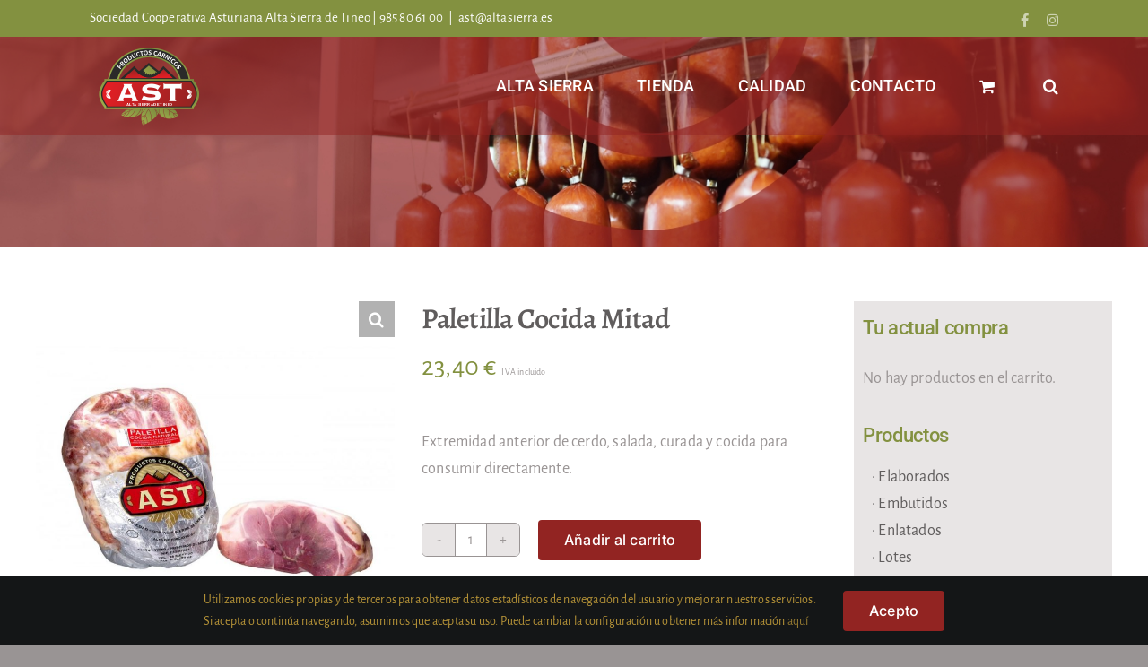

--- FILE ---
content_type: text/html; charset=UTF-8
request_url: https://altasierra.es/tienda-altasierra/paletilla-cocida-mitad/
body_size: 22238
content:
<!DOCTYPE html>
<html class="avada-html-layout-wide avada-html-header-position-top avada-header-color-not-opaque avada-mobile-header-color-not-opaque" lang="es" prefix="og: http://ogp.me/ns# fb: http://ogp.me/ns/fb#">
<head>
	<meta http-equiv="X-UA-Compatible" content="IE=edge" />
	<meta http-equiv="Content-Type" content="text/html; charset=utf-8"/>
	<meta name="viewport" content="width=device-width, initial-scale=1" />
	<meta name='robots' content='index, follow, max-image-preview:large, max-snippet:-1, max-video-preview:-1' />
<script>window._wca = window._wca || [];</script>

	<!-- This site is optimized with the Yoast SEO plugin v21.7 - https://yoast.com/wordpress/plugins/seo/ -->
	<title>Paletilla Cocida (mitad) :: Tienda Alta Sierra de Tineo</title>
	<meta name="description" content="Paletilla cocida de cerdo. Mitad preparada para consumir directamente con el sabor característico de Embutidos Alta Sierra de Tineo" />
	<link rel="canonical" href="https://altasierra.es/tienda-altasierra/paletilla-cocida-mitad/" />
	<meta property="og:locale" content="es_ES" />
	<meta property="og:type" content="article" />
	<meta property="og:title" content="Paletilla Cocida (mitad) :: Tienda Alta Sierra de Tineo" />
	<meta property="og:description" content="Paletilla cocida de cerdo. Mitad preparada para consumir directamente con el sabor característico de Embutidos Alta Sierra de Tineo" />
	<meta property="og:url" content="https://altasierra.es/tienda-altasierra/paletilla-cocida-mitad/" />
	<meta property="og:site_name" content="Embutidos Alta Sierra" />
	<meta property="article:modified_time" content="2025-03-20T11:52:19+00:00" />
	<meta property="og:image" content="https://altasierra.es/wp-content/uploads/2022/11/alta-sierra-tienda-tratados-por-calor-paletilla-cocida.jpeg" />
	<meta property="og:image:width" content="800" />
	<meta property="og:image:height" content="800" />
	<meta property="og:image:type" content="image/jpeg" />
	<meta name="twitter:card" content="summary_large_image" />
	<meta name="twitter:label1" content="Tiempo de lectura" />
	<meta name="twitter:data1" content="1 minuto" />
	<script type="application/ld+json" class="yoast-schema-graph">{"@context":"https://schema.org","@graph":[{"@type":"WebPage","@id":"https://altasierra.es/tienda-altasierra/paletilla-cocida-mitad/","url":"https://altasierra.es/tienda-altasierra/paletilla-cocida-mitad/","name":"Paletilla Cocida (mitad) :: Tienda Alta Sierra de Tineo","isPartOf":{"@id":"https://altasierra.es/#website"},"primaryImageOfPage":{"@id":"https://altasierra.es/tienda-altasierra/paletilla-cocida-mitad/#primaryimage"},"image":{"@id":"https://altasierra.es/tienda-altasierra/paletilla-cocida-mitad/#primaryimage"},"thumbnailUrl":"https://altasierra.es/wp-content/uploads/2022/11/alta-sierra-tienda-tratados-por-calor-paletilla-cocida.jpeg","datePublished":"2022-11-20T11:37:29+00:00","dateModified":"2025-03-20T11:52:19+00:00","description":"Paletilla cocida de cerdo. Mitad preparada para consumir directamente con el sabor característico de Embutidos Alta Sierra de Tineo","breadcrumb":{"@id":"https://altasierra.es/tienda-altasierra/paletilla-cocida-mitad/#breadcrumb"},"inLanguage":"es","potentialAction":[{"@type":"ReadAction","target":["https://altasierra.es/tienda-altasierra/paletilla-cocida-mitad/"]}]},{"@type":"ImageObject","inLanguage":"es","@id":"https://altasierra.es/tienda-altasierra/paletilla-cocida-mitad/#primaryimage","url":"https://altasierra.es/wp-content/uploads/2022/11/alta-sierra-tienda-tratados-por-calor-paletilla-cocida.jpeg","contentUrl":"https://altasierra.es/wp-content/uploads/2022/11/alta-sierra-tienda-tratados-por-calor-paletilla-cocida.jpeg","width":800,"height":800,"caption":"Paletilla cocida"},{"@type":"BreadcrumbList","@id":"https://altasierra.es/tienda-altasierra/paletilla-cocida-mitad/#breadcrumb","itemListElement":[{"@type":"ListItem","position":1,"name":"Portada","item":"https://altasierra.es/"},{"@type":"ListItem","position":2,"name":"Tienda","item":"https://altasierra.es/tienda/"},{"@type":"ListItem","position":3,"name":"Paletilla Cocida Mitad"}]},{"@type":"WebSite","@id":"https://altasierra.es/#website","url":"https://altasierra.es/","name":"Embutidos Alta Sierra de Tineo","description":"Sabores de altura","publisher":{"@id":"https://altasierra.es/#organization"},"alternateName":"Alta Sierra de Tineo","potentialAction":[{"@type":"SearchAction","target":{"@type":"EntryPoint","urlTemplate":"https://altasierra.es/?s={search_term_string}"},"query-input":"required name=search_term_string"}],"inLanguage":"es"},{"@type":"Organization","@id":"https://altasierra.es/#organization","name":"Embutidos Alta Sierra de Tineo","alternateName":"Alta Sierra de Tineo","url":"https://altasierra.es/","logo":{"@type":"ImageObject","inLanguage":"es","@id":"https://altasierra.es/#/schema/logo/image/","url":"https://altasierra.es/wp-content/uploads/2022/11/AST-altasierra-Tineo-Logo.png","contentUrl":"https://altasierra.es/wp-content/uploads/2022/11/AST-altasierra-Tineo-Logo.png","width":237,"height":170,"caption":"Embutidos Alta Sierra de Tineo"},"image":{"@id":"https://altasierra.es/#/schema/logo/image/"},"sameAs":["https://www.instagram.com/altasierradetineo/"]}]}</script>
	<!-- / Yoast SEO plugin. -->


<link rel='dns-prefetch' href='//stats.wp.com' />
<link rel="alternate" type="application/rss+xml" title="Embutidos Alta Sierra &raquo; Feed" href="https://altasierra.es/feed/" />
<link rel="alternate" type="application/rss+xml" title="Embutidos Alta Sierra &raquo; Feed de los comentarios" href="https://altasierra.es/comments/feed/" />
					<link rel="shortcut icon" href="https://altasierra.es/wp-content/uploads/2022/11/AST-altasierra-Tineo-FAVICON.png" type="image/x-icon" />
		
					<!-- Apple Touch Icon -->
			<link rel="apple-touch-icon" sizes="180x180" href="https://altasierra.es/wp-content/uploads/2022/11/AST-altasierra-Tineo-Logo_APPLE.png">
		
					<!-- Android Icon -->
			<link rel="icon" sizes="192x192" href="https://altasierra.es/wp-content/uploads/2022/11/AST-altasierra-Tineo-Logo_ANDROID.png">
		
					<!-- MS Edge Icon -->
			<meta name="msapplication-TileImage" content="https://altasierra.es/wp-content/uploads/2022/11/AST-altasierra-Tineo-Logo_EDGE.png">
									<meta name="description" content="Extremidad anterior de cerdo, salada, curada y cocida para consumir directamente.
CARACTERÍSTICAS Y CONSEJOS
Conservación: Refrigerado entre 0-4ºC
Plazo de envío: 48 a 72 horas.

INGREDIENTES
Paleta de cerdo, sal y nitrito sódico (E-250:5%). Salado."/>
				
		<meta property="og:locale" content="es_ES"/>
		<meta property="og:type" content="article"/>
		<meta property="og:site_name" content="Embutidos Alta Sierra"/>
		<meta property="og:title" content="Paletilla Cocida (mitad) :: Tienda Alta Sierra de Tineo"/>
				<meta property="og:description" content="Extremidad anterior de cerdo, salada, curada y cocida para consumir directamente.
CARACTERÍSTICAS Y CONSEJOS
Conservación: Refrigerado entre 0-4ºC
Plazo de envío: 48 a 72 horas.

INGREDIENTES
Paleta de cerdo, sal y nitrito sódico (E-250:5%). Salado."/>
				<meta property="og:url" content="https://altasierra.es/tienda-altasierra/paletilla-cocida-mitad/"/>
													<meta property="article:modified_time" content="2025-03-20T11:52:19+00:00"/>
											<meta property="og:image" content="https://altasierra.es/wp-content/uploads/2022/11/alta-sierra-tienda-tratados-por-calor-paletilla-cocida.jpeg"/>
		<meta property="og:image:width" content="800"/>
		<meta property="og:image:height" content="800"/>
		<meta property="og:image:type" content="image/jpeg"/>
				<script type="text/javascript">
/* <![CDATA[ */
window._wpemojiSettings = {"baseUrl":"https:\/\/s.w.org\/images\/core\/emoji\/14.0.0\/72x72\/","ext":".png","svgUrl":"https:\/\/s.w.org\/images\/core\/emoji\/14.0.0\/svg\/","svgExt":".svg","source":{"concatemoji":"https:\/\/altasierra.es\/wp-includes\/js\/wp-emoji-release.min.js?ver=6.4.7"}};
/*! This file is auto-generated */
!function(i,n){var o,s,e;function c(e){try{var t={supportTests:e,timestamp:(new Date).valueOf()};sessionStorage.setItem(o,JSON.stringify(t))}catch(e){}}function p(e,t,n){e.clearRect(0,0,e.canvas.width,e.canvas.height),e.fillText(t,0,0);var t=new Uint32Array(e.getImageData(0,0,e.canvas.width,e.canvas.height).data),r=(e.clearRect(0,0,e.canvas.width,e.canvas.height),e.fillText(n,0,0),new Uint32Array(e.getImageData(0,0,e.canvas.width,e.canvas.height).data));return t.every(function(e,t){return e===r[t]})}function u(e,t,n){switch(t){case"flag":return n(e,"\ud83c\udff3\ufe0f\u200d\u26a7\ufe0f","\ud83c\udff3\ufe0f\u200b\u26a7\ufe0f")?!1:!n(e,"\ud83c\uddfa\ud83c\uddf3","\ud83c\uddfa\u200b\ud83c\uddf3")&&!n(e,"\ud83c\udff4\udb40\udc67\udb40\udc62\udb40\udc65\udb40\udc6e\udb40\udc67\udb40\udc7f","\ud83c\udff4\u200b\udb40\udc67\u200b\udb40\udc62\u200b\udb40\udc65\u200b\udb40\udc6e\u200b\udb40\udc67\u200b\udb40\udc7f");case"emoji":return!n(e,"\ud83e\udef1\ud83c\udffb\u200d\ud83e\udef2\ud83c\udfff","\ud83e\udef1\ud83c\udffb\u200b\ud83e\udef2\ud83c\udfff")}return!1}function f(e,t,n){var r="undefined"!=typeof WorkerGlobalScope&&self instanceof WorkerGlobalScope?new OffscreenCanvas(300,150):i.createElement("canvas"),a=r.getContext("2d",{willReadFrequently:!0}),o=(a.textBaseline="top",a.font="600 32px Arial",{});return e.forEach(function(e){o[e]=t(a,e,n)}),o}function t(e){var t=i.createElement("script");t.src=e,t.defer=!0,i.head.appendChild(t)}"undefined"!=typeof Promise&&(o="wpEmojiSettingsSupports",s=["flag","emoji"],n.supports={everything:!0,everythingExceptFlag:!0},e=new Promise(function(e){i.addEventListener("DOMContentLoaded",e,{once:!0})}),new Promise(function(t){var n=function(){try{var e=JSON.parse(sessionStorage.getItem(o));if("object"==typeof e&&"number"==typeof e.timestamp&&(new Date).valueOf()<e.timestamp+604800&&"object"==typeof e.supportTests)return e.supportTests}catch(e){}return null}();if(!n){if("undefined"!=typeof Worker&&"undefined"!=typeof OffscreenCanvas&&"undefined"!=typeof URL&&URL.createObjectURL&&"undefined"!=typeof Blob)try{var e="postMessage("+f.toString()+"("+[JSON.stringify(s),u.toString(),p.toString()].join(",")+"));",r=new Blob([e],{type:"text/javascript"}),a=new Worker(URL.createObjectURL(r),{name:"wpTestEmojiSupports"});return void(a.onmessage=function(e){c(n=e.data),a.terminate(),t(n)})}catch(e){}c(n=f(s,u,p))}t(n)}).then(function(e){for(var t in e)n.supports[t]=e[t],n.supports.everything=n.supports.everything&&n.supports[t],"flag"!==t&&(n.supports.everythingExceptFlag=n.supports.everythingExceptFlag&&n.supports[t]);n.supports.everythingExceptFlag=n.supports.everythingExceptFlag&&!n.supports.flag,n.DOMReady=!1,n.readyCallback=function(){n.DOMReady=!0}}).then(function(){return e}).then(function(){var e;n.supports.everything||(n.readyCallback(),(e=n.source||{}).concatemoji?t(e.concatemoji):e.wpemoji&&e.twemoji&&(t(e.twemoji),t(e.wpemoji)))}))}((window,document),window._wpemojiSettings);
/* ]]> */
</script>
<link rel='stylesheet' id='berocket_mm_quantity_style-css' href='https://altasierra.es/wp-content/plugins/minmax-quantity-for-woocommerce/css/shop.css?ver=1.3.8' type='text/css' media='all' />
<style id='wp-emoji-styles-inline-css' type='text/css'>

	img.wp-smiley, img.emoji {
		display: inline !important;
		border: none !important;
		box-shadow: none !important;
		height: 1em !important;
		width: 1em !important;
		margin: 0 0.07em !important;
		vertical-align: -0.1em !important;
		background: none !important;
		padding: 0 !important;
	}
</style>
<link rel='stylesheet' id='wp-block-library-css' href='https://altasierra.es/wp-includes/css/dist/block-library/style.min.css?ver=6.4.7' type='text/css' media='all' />
<style id='wp-block-library-inline-css' type='text/css'>
.has-text-align-justify{text-align:justify;}
</style>
<style id='wp-block-library-theme-inline-css' type='text/css'>
.wp-block-audio figcaption{color:#555;font-size:13px;text-align:center}.is-dark-theme .wp-block-audio figcaption{color:hsla(0,0%,100%,.65)}.wp-block-audio{margin:0 0 1em}.wp-block-code{border:1px solid #ccc;border-radius:4px;font-family:Menlo,Consolas,monaco,monospace;padding:.8em 1em}.wp-block-embed figcaption{color:#555;font-size:13px;text-align:center}.is-dark-theme .wp-block-embed figcaption{color:hsla(0,0%,100%,.65)}.wp-block-embed{margin:0 0 1em}.blocks-gallery-caption{color:#555;font-size:13px;text-align:center}.is-dark-theme .blocks-gallery-caption{color:hsla(0,0%,100%,.65)}.wp-block-image figcaption{color:#555;font-size:13px;text-align:center}.is-dark-theme .wp-block-image figcaption{color:hsla(0,0%,100%,.65)}.wp-block-image{margin:0 0 1em}.wp-block-pullquote{border-bottom:4px solid;border-top:4px solid;color:currentColor;margin-bottom:1.75em}.wp-block-pullquote cite,.wp-block-pullquote footer,.wp-block-pullquote__citation{color:currentColor;font-size:.8125em;font-style:normal;text-transform:uppercase}.wp-block-quote{border-left:.25em solid;margin:0 0 1.75em;padding-left:1em}.wp-block-quote cite,.wp-block-quote footer{color:currentColor;font-size:.8125em;font-style:normal;position:relative}.wp-block-quote.has-text-align-right{border-left:none;border-right:.25em solid;padding-left:0;padding-right:1em}.wp-block-quote.has-text-align-center{border:none;padding-left:0}.wp-block-quote.is-large,.wp-block-quote.is-style-large,.wp-block-quote.is-style-plain{border:none}.wp-block-search .wp-block-search__label{font-weight:700}.wp-block-search__button{border:1px solid #ccc;padding:.375em .625em}:where(.wp-block-group.has-background){padding:1.25em 2.375em}.wp-block-separator.has-css-opacity{opacity:.4}.wp-block-separator{border:none;border-bottom:2px solid;margin-left:auto;margin-right:auto}.wp-block-separator.has-alpha-channel-opacity{opacity:1}.wp-block-separator:not(.is-style-wide):not(.is-style-dots){width:100px}.wp-block-separator.has-background:not(.is-style-dots){border-bottom:none;height:1px}.wp-block-separator.has-background:not(.is-style-wide):not(.is-style-dots){height:2px}.wp-block-table{margin:0 0 1em}.wp-block-table td,.wp-block-table th{word-break:normal}.wp-block-table figcaption{color:#555;font-size:13px;text-align:center}.is-dark-theme .wp-block-table figcaption{color:hsla(0,0%,100%,.65)}.wp-block-video figcaption{color:#555;font-size:13px;text-align:center}.is-dark-theme .wp-block-video figcaption{color:hsla(0,0%,100%,.65)}.wp-block-video{margin:0 0 1em}.wp-block-template-part.has-background{margin-bottom:0;margin-top:0;padding:1.25em 2.375em}
</style>
<link rel='stylesheet' id='mediaelement-css' href='https://altasierra.es/wp-includes/js/mediaelement/mediaelementplayer-legacy.min.css?ver=4.2.17' type='text/css' media='all' />
<link rel='stylesheet' id='wp-mediaelement-css' href='https://altasierra.es/wp-includes/js/mediaelement/wp-mediaelement.min.css?ver=6.4.7' type='text/css' media='all' />
<style id='classic-theme-styles-inline-css' type='text/css'>
/*! This file is auto-generated */
.wp-block-button__link{color:#fff;background-color:#32373c;border-radius:9999px;box-shadow:none;text-decoration:none;padding:calc(.667em + 2px) calc(1.333em + 2px);font-size:1.125em}.wp-block-file__button{background:#32373c;color:#fff;text-decoration:none}
</style>
<style id='global-styles-inline-css' type='text/css'>
body{--wp--preset--color--black: #000000;--wp--preset--color--cyan-bluish-gray: #abb8c3;--wp--preset--color--white: #ffffff;--wp--preset--color--pale-pink: #f78da7;--wp--preset--color--vivid-red: #cf2e2e;--wp--preset--color--luminous-vivid-orange: #ff6900;--wp--preset--color--luminous-vivid-amber: #fcb900;--wp--preset--color--light-green-cyan: #7bdcb5;--wp--preset--color--vivid-green-cyan: #00d084;--wp--preset--color--pale-cyan-blue: #8ed1fc;--wp--preset--color--vivid-cyan-blue: #0693e3;--wp--preset--color--vivid-purple: #9b51e0;--wp--preset--color--awb-color-1: #ffffff;--wp--preset--color--awb-color-2: #e8e5e5;--wp--preset--color--awb-color-3: #999494;--wp--preset--color--awb-color-4: #839140;--wp--preset--color--awb-color-5: #922422;--wp--preset--color--awb-color-6: #b79438;--wp--preset--color--awb-color-7: #212326;--wp--preset--color--awb-color-8: #141617;--wp--preset--gradient--vivid-cyan-blue-to-vivid-purple: linear-gradient(135deg,rgba(6,147,227,1) 0%,rgb(155,81,224) 100%);--wp--preset--gradient--light-green-cyan-to-vivid-green-cyan: linear-gradient(135deg,rgb(122,220,180) 0%,rgb(0,208,130) 100%);--wp--preset--gradient--luminous-vivid-amber-to-luminous-vivid-orange: linear-gradient(135deg,rgba(252,185,0,1) 0%,rgba(255,105,0,1) 100%);--wp--preset--gradient--luminous-vivid-orange-to-vivid-red: linear-gradient(135deg,rgba(255,105,0,1) 0%,rgb(207,46,46) 100%);--wp--preset--gradient--very-light-gray-to-cyan-bluish-gray: linear-gradient(135deg,rgb(238,238,238) 0%,rgb(169,184,195) 100%);--wp--preset--gradient--cool-to-warm-spectrum: linear-gradient(135deg,rgb(74,234,220) 0%,rgb(151,120,209) 20%,rgb(207,42,186) 40%,rgb(238,44,130) 60%,rgb(251,105,98) 80%,rgb(254,248,76) 100%);--wp--preset--gradient--blush-light-purple: linear-gradient(135deg,rgb(255,206,236) 0%,rgb(152,150,240) 100%);--wp--preset--gradient--blush-bordeaux: linear-gradient(135deg,rgb(254,205,165) 0%,rgb(254,45,45) 50%,rgb(107,0,62) 100%);--wp--preset--gradient--luminous-dusk: linear-gradient(135deg,rgb(255,203,112) 0%,rgb(199,81,192) 50%,rgb(65,88,208) 100%);--wp--preset--gradient--pale-ocean: linear-gradient(135deg,rgb(255,245,203) 0%,rgb(182,227,212) 50%,rgb(51,167,181) 100%);--wp--preset--gradient--electric-grass: linear-gradient(135deg,rgb(202,248,128) 0%,rgb(113,206,126) 100%);--wp--preset--gradient--midnight: linear-gradient(135deg,rgb(2,3,129) 0%,rgb(40,116,252) 100%);--wp--preset--font-size--small: 13.5px;--wp--preset--font-size--medium: 20px;--wp--preset--font-size--large: 27px;--wp--preset--font-size--x-large: 42px;--wp--preset--font-size--normal: 18px;--wp--preset--font-size--xlarge: 36px;--wp--preset--font-size--huge: 54px;--wp--preset--spacing--20: 0.44rem;--wp--preset--spacing--30: 0.67rem;--wp--preset--spacing--40: 1rem;--wp--preset--spacing--50: 1.5rem;--wp--preset--spacing--60: 2.25rem;--wp--preset--spacing--70: 3.38rem;--wp--preset--spacing--80: 5.06rem;--wp--preset--shadow--natural: 6px 6px 9px rgba(0, 0, 0, 0.2);--wp--preset--shadow--deep: 12px 12px 50px rgba(0, 0, 0, 0.4);--wp--preset--shadow--sharp: 6px 6px 0px rgba(0, 0, 0, 0.2);--wp--preset--shadow--outlined: 6px 6px 0px -3px rgba(255, 255, 255, 1), 6px 6px rgba(0, 0, 0, 1);--wp--preset--shadow--crisp: 6px 6px 0px rgba(0, 0, 0, 1);}:where(.is-layout-flex){gap: 0.5em;}:where(.is-layout-grid){gap: 0.5em;}body .is-layout-flow > .alignleft{float: left;margin-inline-start: 0;margin-inline-end: 2em;}body .is-layout-flow > .alignright{float: right;margin-inline-start: 2em;margin-inline-end: 0;}body .is-layout-flow > .aligncenter{margin-left: auto !important;margin-right: auto !important;}body .is-layout-constrained > .alignleft{float: left;margin-inline-start: 0;margin-inline-end: 2em;}body .is-layout-constrained > .alignright{float: right;margin-inline-start: 2em;margin-inline-end: 0;}body .is-layout-constrained > .aligncenter{margin-left: auto !important;margin-right: auto !important;}body .is-layout-constrained > :where(:not(.alignleft):not(.alignright):not(.alignfull)){max-width: var(--wp--style--global--content-size);margin-left: auto !important;margin-right: auto !important;}body .is-layout-constrained > .alignwide{max-width: var(--wp--style--global--wide-size);}body .is-layout-flex{display: flex;}body .is-layout-flex{flex-wrap: wrap;align-items: center;}body .is-layout-flex > *{margin: 0;}body .is-layout-grid{display: grid;}body .is-layout-grid > *{margin: 0;}:where(.wp-block-columns.is-layout-flex){gap: 2em;}:where(.wp-block-columns.is-layout-grid){gap: 2em;}:where(.wp-block-post-template.is-layout-flex){gap: 1.25em;}:where(.wp-block-post-template.is-layout-grid){gap: 1.25em;}.has-black-color{color: var(--wp--preset--color--black) !important;}.has-cyan-bluish-gray-color{color: var(--wp--preset--color--cyan-bluish-gray) !important;}.has-white-color{color: var(--wp--preset--color--white) !important;}.has-pale-pink-color{color: var(--wp--preset--color--pale-pink) !important;}.has-vivid-red-color{color: var(--wp--preset--color--vivid-red) !important;}.has-luminous-vivid-orange-color{color: var(--wp--preset--color--luminous-vivid-orange) !important;}.has-luminous-vivid-amber-color{color: var(--wp--preset--color--luminous-vivid-amber) !important;}.has-light-green-cyan-color{color: var(--wp--preset--color--light-green-cyan) !important;}.has-vivid-green-cyan-color{color: var(--wp--preset--color--vivid-green-cyan) !important;}.has-pale-cyan-blue-color{color: var(--wp--preset--color--pale-cyan-blue) !important;}.has-vivid-cyan-blue-color{color: var(--wp--preset--color--vivid-cyan-blue) !important;}.has-vivid-purple-color{color: var(--wp--preset--color--vivid-purple) !important;}.has-black-background-color{background-color: var(--wp--preset--color--black) !important;}.has-cyan-bluish-gray-background-color{background-color: var(--wp--preset--color--cyan-bluish-gray) !important;}.has-white-background-color{background-color: var(--wp--preset--color--white) !important;}.has-pale-pink-background-color{background-color: var(--wp--preset--color--pale-pink) !important;}.has-vivid-red-background-color{background-color: var(--wp--preset--color--vivid-red) !important;}.has-luminous-vivid-orange-background-color{background-color: var(--wp--preset--color--luminous-vivid-orange) !important;}.has-luminous-vivid-amber-background-color{background-color: var(--wp--preset--color--luminous-vivid-amber) !important;}.has-light-green-cyan-background-color{background-color: var(--wp--preset--color--light-green-cyan) !important;}.has-vivid-green-cyan-background-color{background-color: var(--wp--preset--color--vivid-green-cyan) !important;}.has-pale-cyan-blue-background-color{background-color: var(--wp--preset--color--pale-cyan-blue) !important;}.has-vivid-cyan-blue-background-color{background-color: var(--wp--preset--color--vivid-cyan-blue) !important;}.has-vivid-purple-background-color{background-color: var(--wp--preset--color--vivid-purple) !important;}.has-black-border-color{border-color: var(--wp--preset--color--black) !important;}.has-cyan-bluish-gray-border-color{border-color: var(--wp--preset--color--cyan-bluish-gray) !important;}.has-white-border-color{border-color: var(--wp--preset--color--white) !important;}.has-pale-pink-border-color{border-color: var(--wp--preset--color--pale-pink) !important;}.has-vivid-red-border-color{border-color: var(--wp--preset--color--vivid-red) !important;}.has-luminous-vivid-orange-border-color{border-color: var(--wp--preset--color--luminous-vivid-orange) !important;}.has-luminous-vivid-amber-border-color{border-color: var(--wp--preset--color--luminous-vivid-amber) !important;}.has-light-green-cyan-border-color{border-color: var(--wp--preset--color--light-green-cyan) !important;}.has-vivid-green-cyan-border-color{border-color: var(--wp--preset--color--vivid-green-cyan) !important;}.has-pale-cyan-blue-border-color{border-color: var(--wp--preset--color--pale-cyan-blue) !important;}.has-vivid-cyan-blue-border-color{border-color: var(--wp--preset--color--vivid-cyan-blue) !important;}.has-vivid-purple-border-color{border-color: var(--wp--preset--color--vivid-purple) !important;}.has-vivid-cyan-blue-to-vivid-purple-gradient-background{background: var(--wp--preset--gradient--vivid-cyan-blue-to-vivid-purple) !important;}.has-light-green-cyan-to-vivid-green-cyan-gradient-background{background: var(--wp--preset--gradient--light-green-cyan-to-vivid-green-cyan) !important;}.has-luminous-vivid-amber-to-luminous-vivid-orange-gradient-background{background: var(--wp--preset--gradient--luminous-vivid-amber-to-luminous-vivid-orange) !important;}.has-luminous-vivid-orange-to-vivid-red-gradient-background{background: var(--wp--preset--gradient--luminous-vivid-orange-to-vivid-red) !important;}.has-very-light-gray-to-cyan-bluish-gray-gradient-background{background: var(--wp--preset--gradient--very-light-gray-to-cyan-bluish-gray) !important;}.has-cool-to-warm-spectrum-gradient-background{background: var(--wp--preset--gradient--cool-to-warm-spectrum) !important;}.has-blush-light-purple-gradient-background{background: var(--wp--preset--gradient--blush-light-purple) !important;}.has-blush-bordeaux-gradient-background{background: var(--wp--preset--gradient--blush-bordeaux) !important;}.has-luminous-dusk-gradient-background{background: var(--wp--preset--gradient--luminous-dusk) !important;}.has-pale-ocean-gradient-background{background: var(--wp--preset--gradient--pale-ocean) !important;}.has-electric-grass-gradient-background{background: var(--wp--preset--gradient--electric-grass) !important;}.has-midnight-gradient-background{background: var(--wp--preset--gradient--midnight) !important;}.has-small-font-size{font-size: var(--wp--preset--font-size--small) !important;}.has-medium-font-size{font-size: var(--wp--preset--font-size--medium) !important;}.has-large-font-size{font-size: var(--wp--preset--font-size--large) !important;}.has-x-large-font-size{font-size: var(--wp--preset--font-size--x-large) !important;}
.wp-block-navigation a:where(:not(.wp-element-button)){color: inherit;}
:where(.wp-block-post-template.is-layout-flex){gap: 1.25em;}:where(.wp-block-post-template.is-layout-grid){gap: 1.25em;}
:where(.wp-block-columns.is-layout-flex){gap: 2em;}:where(.wp-block-columns.is-layout-grid){gap: 2em;}
.wp-block-pullquote{font-size: 1.5em;line-height: 1.6;}
</style>
<link rel='stylesheet' id='contact-form-7-css' href='https://altasierra.es/wp-content/plugins/contact-form-7/includes/css/styles.css?ver=5.8.5' type='text/css' media='all' />
<link rel='stylesheet' id='photoswipe-css' href='https://altasierra.es/wp-content/plugins/woocommerce/assets/css/photoswipe/photoswipe.min.css?ver=8.4.0' type='text/css' media='all' />
<link rel='stylesheet' id='photoswipe-default-skin-css' href='https://altasierra.es/wp-content/plugins/woocommerce/assets/css/photoswipe/default-skin/default-skin.min.css?ver=8.4.0' type='text/css' media='all' />
<style id='woocommerce-inline-inline-css' type='text/css'>
.woocommerce form .form-row .required { visibility: visible; }
</style>
<link rel='stylesheet' id='fusion-dynamic-css-css' href='https://altasierra.es/wp-content/uploads/fusion-styles/f00bcba9f7f81c9592484e228d0ff479.min.css?ver=3.12.1' type='text/css' media='all' />
<script type="text/javascript" src="https://altasierra.es/wp-includes/js/jquery/jquery.min.js?ver=3.7.1" id="jquery-core-js"></script>
<script type="text/javascript" src="https://altasierra.es/wp-includes/js/jquery/jquery-migrate.min.js?ver=3.4.1" id="jquery-migrate-js"></script>
<script type="text/javascript" src="https://altasierra.es/wp-content/plugins/minmax-quantity-for-woocommerce/js/frontend.js?ver=6.4.7" id="berocket-front-cart-js-js"></script>
<script type="text/javascript" src="https://altasierra.es/wp-content/plugins/woocommerce/assets/js/jquery-blockui/jquery.blockUI.min.js?ver=2.7.0-wc.8.4.0" id="jquery-blockui-js" defer="defer" data-wp-strategy="defer"></script>
<script type="text/javascript" id="wc-add-to-cart-js-extra">
/* <![CDATA[ */
var wc_add_to_cart_params = {"ajax_url":"\/wp-admin\/admin-ajax.php","wc_ajax_url":"\/?wc-ajax=%%endpoint%%","i18n_view_cart":"Ver carrito","cart_url":"https:\/\/altasierra.es\/carrito\/","is_cart":"","cart_redirect_after_add":"no"};
/* ]]> */
</script>
<script type="text/javascript" src="https://altasierra.es/wp-content/plugins/woocommerce/assets/js/frontend/add-to-cart.min.js?ver=8.4.0" id="wc-add-to-cart-js" defer="defer" data-wp-strategy="defer"></script>
<script type="text/javascript" src="https://altasierra.es/wp-content/plugins/woocommerce/assets/js/zoom/jquery.zoom.min.js?ver=1.7.21-wc.8.4.0" id="zoom-js" defer="defer" data-wp-strategy="defer"></script>
<script type="text/javascript" src="https://altasierra.es/wp-content/plugins/woocommerce/assets/js/photoswipe/photoswipe.min.js?ver=4.1.1-wc.8.4.0" id="photoswipe-js" defer="defer" data-wp-strategy="defer"></script>
<script type="text/javascript" src="https://altasierra.es/wp-content/plugins/woocommerce/assets/js/photoswipe/photoswipe-ui-default.min.js?ver=4.1.1-wc.8.4.0" id="photoswipe-ui-default-js" defer="defer" data-wp-strategy="defer"></script>
<script type="text/javascript" id="wc-single-product-js-extra">
/* <![CDATA[ */
var wc_single_product_params = {"i18n_required_rating_text":"Por favor elige una puntuaci\u00f3n","review_rating_required":"yes","flexslider":{"rtl":false,"animation":"slide","smoothHeight":true,"directionNav":true,"controlNav":"thumbnails","slideshow":false,"animationSpeed":500,"animationLoop":false,"allowOneSlide":false,"prevText":"<i class=\"awb-icon-angle-left\"><\/i>","nextText":"<i class=\"awb-icon-angle-right\"><\/i>"},"zoom_enabled":"1","zoom_options":[],"photoswipe_enabled":"1","photoswipe_options":{"shareEl":false,"closeOnScroll":false,"history":false,"hideAnimationDuration":0,"showAnimationDuration":0},"flexslider_enabled":"1"};
/* ]]> */
</script>
<script type="text/javascript" src="https://altasierra.es/wp-content/plugins/woocommerce/assets/js/frontend/single-product.min.js?ver=8.4.0" id="wc-single-product-js" defer="defer" data-wp-strategy="defer"></script>
<script type="text/javascript" src="https://altasierra.es/wp-content/plugins/woocommerce/assets/js/js-cookie/js.cookie.min.js?ver=2.1.4-wc.8.4.0" id="js-cookie-js" defer="defer" data-wp-strategy="defer"></script>
<script type="text/javascript" id="woocommerce-js-extra">
/* <![CDATA[ */
var woocommerce_params = {"ajax_url":"\/wp-admin\/admin-ajax.php","wc_ajax_url":"\/?wc-ajax=%%endpoint%%"};
/* ]]> */
</script>
<script type="text/javascript" src="https://altasierra.es/wp-content/plugins/woocommerce/assets/js/frontend/woocommerce.min.js?ver=8.4.0" id="woocommerce-js" defer="defer" data-wp-strategy="defer"></script>
<script defer type="text/javascript" src="https://stats.wp.com/s-202604.js" id="woocommerce-analytics-js"></script>
<link rel="https://api.w.org/" href="https://altasierra.es/wp-json/" /><link rel="alternate" type="application/json" href="https://altasierra.es/wp-json/wp/v2/product/152" /><link rel="EditURI" type="application/rsd+xml" title="RSD" href="https://altasierra.es/xmlrpc.php?rsd" />
<meta name="generator" content="WordPress 6.4.7" />
<meta name="generator" content="WooCommerce 8.4.0" />
<link rel='shortlink' href='https://altasierra.es/?p=152' />
<link rel="alternate" type="application/json+oembed" href="https://altasierra.es/wp-json/oembed/1.0/embed?url=https%3A%2F%2Faltasierra.es%2Ftienda-altasierra%2Fpaletilla-cocida-mitad%2F" />
<link rel="alternate" type="text/xml+oembed" href="https://altasierra.es/wp-json/oembed/1.0/embed?url=https%3A%2F%2Faltasierra.es%2Ftienda-altasierra%2Fpaletilla-cocida-mitad%2F&#038;format=xml" />
<style></style>	<style>img#wpstats{display:none}</style>
		<link rel="preload" href="https://altasierra.es/wp-content/themes/Avada/includes/lib/assets/fonts/icomoon/awb-icons.woff" as="font" type="font/woff" crossorigin><link rel="preload" href="//altasierra.es/wp-content/themes/Avada/includes/lib/assets/fonts/fontawesome/webfonts/fa-brands-400.woff2" as="font" type="font/woff2" crossorigin><link rel="preload" href="//altasierra.es/wp-content/themes/Avada/includes/lib/assets/fonts/fontawesome/webfonts/fa-regular-400.woff2" as="font" type="font/woff2" crossorigin><link rel="preload" href="//altasierra.es/wp-content/themes/Avada/includes/lib/assets/fonts/fontawesome/webfonts/fa-solid-900.woff2" as="font" type="font/woff2" crossorigin><style type="text/css" id="css-fb-visibility">@media screen and (max-width: 640px){.fusion-no-small-visibility{display:none !important;}body .sm-text-align-center{text-align:center !important;}body .sm-text-align-left{text-align:left !important;}body .sm-text-align-right{text-align:right !important;}body .sm-flex-align-center{justify-content:center !important;}body .sm-flex-align-flex-start{justify-content:flex-start !important;}body .sm-flex-align-flex-end{justify-content:flex-end !important;}body .sm-mx-auto{margin-left:auto !important;margin-right:auto !important;}body .sm-ml-auto{margin-left:auto !important;}body .sm-mr-auto{margin-right:auto !important;}body .fusion-absolute-position-small{position:absolute;top:auto;width:100%;}.awb-sticky.awb-sticky-small{ position: sticky; top: var(--awb-sticky-offset,0); }}@media screen and (min-width: 641px) and (max-width: 1024px){.fusion-no-medium-visibility{display:none !important;}body .md-text-align-center{text-align:center !important;}body .md-text-align-left{text-align:left !important;}body .md-text-align-right{text-align:right !important;}body .md-flex-align-center{justify-content:center !important;}body .md-flex-align-flex-start{justify-content:flex-start !important;}body .md-flex-align-flex-end{justify-content:flex-end !important;}body .md-mx-auto{margin-left:auto !important;margin-right:auto !important;}body .md-ml-auto{margin-left:auto !important;}body .md-mr-auto{margin-right:auto !important;}body .fusion-absolute-position-medium{position:absolute;top:auto;width:100%;}.awb-sticky.awb-sticky-medium{ position: sticky; top: var(--awb-sticky-offset,0); }}@media screen and (min-width: 1025px){.fusion-no-large-visibility{display:none !important;}body .lg-text-align-center{text-align:center !important;}body .lg-text-align-left{text-align:left !important;}body .lg-text-align-right{text-align:right !important;}body .lg-flex-align-center{justify-content:center !important;}body .lg-flex-align-flex-start{justify-content:flex-start !important;}body .lg-flex-align-flex-end{justify-content:flex-end !important;}body .lg-mx-auto{margin-left:auto !important;margin-right:auto !important;}body .lg-ml-auto{margin-left:auto !important;}body .lg-mr-auto{margin-right:auto !important;}body .fusion-absolute-position-large{position:absolute;top:auto;width:100%;}.awb-sticky.awb-sticky-large{ position: sticky; top: var(--awb-sticky-offset,0); }}</style>	<noscript><style>.woocommerce-product-gallery{ opacity: 1 !important; }</style></noscript>
	<meta name="generator" content="Powered by Slider Revolution 6.6.16 - responsive, Mobile-Friendly Slider Plugin for WordPress with comfortable drag and drop interface." />
<script>function setREVStartSize(e){
			//window.requestAnimationFrame(function() {
				window.RSIW = window.RSIW===undefined ? window.innerWidth : window.RSIW;
				window.RSIH = window.RSIH===undefined ? window.innerHeight : window.RSIH;
				try {
					var pw = document.getElementById(e.c).parentNode.offsetWidth,
						newh;
					pw = pw===0 || isNaN(pw) || (e.l=="fullwidth" || e.layout=="fullwidth") ? window.RSIW : pw;
					e.tabw = e.tabw===undefined ? 0 : parseInt(e.tabw);
					e.thumbw = e.thumbw===undefined ? 0 : parseInt(e.thumbw);
					e.tabh = e.tabh===undefined ? 0 : parseInt(e.tabh);
					e.thumbh = e.thumbh===undefined ? 0 : parseInt(e.thumbh);
					e.tabhide = e.tabhide===undefined ? 0 : parseInt(e.tabhide);
					e.thumbhide = e.thumbhide===undefined ? 0 : parseInt(e.thumbhide);
					e.mh = e.mh===undefined || e.mh=="" || e.mh==="auto" ? 0 : parseInt(e.mh,0);
					if(e.layout==="fullscreen" || e.l==="fullscreen")
						newh = Math.max(e.mh,window.RSIH);
					else{
						e.gw = Array.isArray(e.gw) ? e.gw : [e.gw];
						for (var i in e.rl) if (e.gw[i]===undefined || e.gw[i]===0) e.gw[i] = e.gw[i-1];
						e.gh = e.el===undefined || e.el==="" || (Array.isArray(e.el) && e.el.length==0)? e.gh : e.el;
						e.gh = Array.isArray(e.gh) ? e.gh : [e.gh];
						for (var i in e.rl) if (e.gh[i]===undefined || e.gh[i]===0) e.gh[i] = e.gh[i-1];
											
						var nl = new Array(e.rl.length),
							ix = 0,
							sl;
						e.tabw = e.tabhide>=pw ? 0 : e.tabw;
						e.thumbw = e.thumbhide>=pw ? 0 : e.thumbw;
						e.tabh = e.tabhide>=pw ? 0 : e.tabh;
						e.thumbh = e.thumbhide>=pw ? 0 : e.thumbh;
						for (var i in e.rl) nl[i] = e.rl[i]<window.RSIW ? 0 : e.rl[i];
						sl = nl[0];
						for (var i in nl) if (sl>nl[i] && nl[i]>0) { sl = nl[i]; ix=i;}
						var m = pw>(e.gw[ix]+e.tabw+e.thumbw) ? 1 : (pw-(e.tabw+e.thumbw)) / (e.gw[ix]);
						newh =  (e.gh[ix] * m) + (e.tabh + e.thumbh);
					}
					var el = document.getElementById(e.c);
					if (el!==null && el) el.style.height = newh+"px";
					el = document.getElementById(e.c+"_wrapper");
					if (el!==null && el) {
						el.style.height = newh+"px";
						el.style.display = "block";
					}
				} catch(e){
					console.log("Failure at Presize of Slider:" + e)
				}
			//});
		  };</script>
		<script type="text/javascript">
			var doc = document.documentElement;
			doc.setAttribute( 'data-useragent', navigator.userAgent );
		</script>
		<!-- Google tag (gtag.js) -->
<script async src="https://www.googletagmanager.com/gtag/js?id=G-Q7GHH5PB6T"></script>
<script>
  window.dataLayer = window.dataLayer || [];
  function gtag(){dataLayer.push(arguments);}
  gtag('js', new Date());

  gtag('config', 'G-Q7GHH5PB6T');
</script>
	</head>

<body class="product-template-default single single-product postid-152 theme-Avada woocommerce woocommerce-page woocommerce-no-js has-sidebar fusion-image-hovers fusion-pagination-sizing fusion-button_type-flat fusion-button_span-no fusion-button_gradient-linear avada-image-rollover-circle-no avada-image-rollover-yes avada-image-rollover-direction-top fusion-body ltr fusion-sticky-header no-mobile-slidingbar no-mobile-totop avada-has-rev-slider-styles fusion-disable-outline fusion-sub-menu-fade mobile-logo-pos-left layout-wide-mode avada-has-boxed-modal-shadow- layout-scroll-offset-full avada-has-zero-margin-offset-top fusion-top-header menu-text-align-center fusion-woo-product-design-classic fusion-woo-shop-page-columns-3 fusion-woo-related-columns-3 fusion-woo-archive-page-columns-3 fusion-woocommerce-equal-heights woo-tabs-horizontal woo-sale-badge-circle woo-outofstock-badge-top_bar mobile-menu-design-modern fusion-show-pagination-text fusion-header-layout-v3 avada-responsive avada-footer-fx-none avada-menu-highlight-style-arrow fusion-search-form-clean fusion-main-menu-search-overlay fusion-avatar-circle avada-dropdown-styles avada-blog-layout-large avada-blog-archive-layout-large avada-header-shadow-no avada-menu-icon-position-left avada-has-mainmenu-dropdown-divider avada-has-mobile-menu-search avada-has-main-nav-search-icon avada-has-breadcrumb-mobile-hidden avada-has-titlebar-hide avada-header-border-color-full-transparent avada-has-pagination-width_height avada-flyout-menu-direction-fade avada-ec-views-v1" data-awb-post-id="152">
		<a class="skip-link screen-reader-text" href="#content">Saltar al contenido</a>

	<div id="boxed-wrapper">
		
		<div id="wrapper" class="fusion-wrapper">
			<div id="home" style="position:relative;top:-1px;"></div>
							
					
			<header class="fusion-header-wrapper">
				<div class="fusion-header-v3 fusion-logo-alignment fusion-logo-left fusion-sticky-menu- fusion-sticky-logo-1 fusion-mobile-logo-1  fusion-mobile-menu-design-modern">
					
<div class="fusion-secondary-header">
	<div class="fusion-row">
					<div class="fusion-alignleft">
				<div class="fusion-contact-info"><span class="fusion-contact-info-phone-number">Sociedad Cooperativa Asturiana Alta Sierra de Tineo | 985 80 61 00</span><span class="fusion-header-separator">|</span><span class="fusion-contact-info-email-address"><a href="mailto:&#97;&#115;t&#64;&#97;&#108;&#116;as&#105;&#101;&#114;r&#97;&#46;&#101;&#115;">&#97;&#115;t&#64;&#97;&#108;&#116;as&#105;&#101;&#114;r&#97;&#46;&#101;&#115;</a></span></div>			</div>
							<div class="fusion-alignright">
				<div class="fusion-social-links-header"><div class="fusion-social-networks"><div class="fusion-social-networks-wrapper"><a  class="fusion-social-network-icon fusion-tooltip fa-facebook-f fab" style data-placement="bottom" data-title="Facebook" data-toggle="tooltip" title="Facebook" href="https://www.facebook.com/EmbutidosAltaSierraTineo" target="_blank" rel="noreferrer"><span class="screen-reader-text">Facebook</span></a><a  class="fusion-social-network-icon fusion-tooltip fa-instagram fab" style data-placement="bottom" data-title="Instagram" data-toggle="tooltip" title="Instagram" href="https://www.instagram.com/altasierradetineo/" target="_blank" rel="noopener noreferrer"><span class="screen-reader-text">Instagram</span></a></div></div></div>			</div>
			</div>
</div>
<div class="fusion-header-sticky-height"></div>
<div class="fusion-header">
	<div class="fusion-row">
					<div class="fusion-logo" data-margin-top="7px" data-margin-bottom="7px" data-margin-left="0px" data-margin-right="0px">
			<a class="fusion-logo-link"  href="https://altasierra.es/" >

						<!-- standard logo -->
			<img src="https://altasierra.es/wp-content/uploads/2022/11/AST-altasierra-Tineo-Logo_1x.png" srcset="https://altasierra.es/wp-content/uploads/2022/11/AST-altasierra-Tineo-Logo_1x.png 1x, https://altasierra.es/wp-content/uploads/2022/11/AST-altasierra-Tineo-Logo.png 2x" width="133" height="95" style="max-height:95px;height:auto;" alt="Embutidos Alta Sierra Logo" data-retina_logo_url="https://altasierra.es/wp-content/uploads/2022/11/AST-altasierra-Tineo-Logo.png" class="fusion-standard-logo" />

											<!-- mobile logo -->
				<img src="https://altasierra.es/wp-content/uploads/2022/11/AST-altasierra-Tineo-Logo_1x.png" srcset="https://altasierra.es/wp-content/uploads/2022/11/AST-altasierra-Tineo-Logo_1x.png 1x, https://altasierra.es/wp-content/uploads/2022/11/AST-altasierra-Tineo-Logo.png 2x" width="133" height="95" style="max-height:95px;height:auto;" alt="Embutidos Alta Sierra Logo" data-retina_logo_url="https://altasierra.es/wp-content/uploads/2022/11/AST-altasierra-Tineo-Logo.png" class="fusion-mobile-logo" />
			
											<!-- sticky header logo -->
				<img src="https://altasierra.es/wp-content/uploads/2022/11/AST-altasierra-Tineo-Logo-grisclaro-small.png" srcset="https://altasierra.es/wp-content/uploads/2022/11/AST-altasierra-Tineo-Logo-grisclaro-small.png 1x, https://altasierra.es/wp-content/uploads/2022/11/AST-altasierra-Tineo-Logo-grisclaro.png 2x" width="134" height="104" style="max-height:104px;height:auto;" alt="Embutidos Alta Sierra Logo" data-retina_logo_url="https://altasierra.es/wp-content/uploads/2022/11/AST-altasierra-Tineo-Logo-grisclaro.png" class="fusion-sticky-logo" />
					</a>
		</div>		<nav class="fusion-main-menu" aria-label="Menú principal"><div class="fusion-overlay-search">		<form role="search" class="searchform fusion-search-form  fusion-search-form-clean" method="get" action="https://altasierra.es/">
			<div class="fusion-search-form-content">

				
				<div class="fusion-search-field search-field">
					<label><span class="screen-reader-text">Buscar:</span>
													<input type="search" value="" name="s" class="s" placeholder="Buscar..." required aria-required="true" aria-label="Buscar..."/>
											</label>
				</div>
				<div class="fusion-search-button search-button">
					<input type="submit" class="fusion-search-submit searchsubmit" aria-label="Buscar" value="&#xf002;" />
									</div>

				
			</div>


			
		</form>
		<div class="fusion-search-spacer"></div><a href="#" role="button" aria-label="Close Search" class="fusion-close-search"></a></div><ul id="menu-principal" class="fusion-menu"><li  id="menu-item-89"  class="menu-item menu-item-type-custom menu-item-object-custom menu-item-home menu-item-has-children menu-item-89 fusion-dropdown-menu"  data-item-id="89"><a  href="https://altasierra.es" class="fusion-arrow-highlight"><span class="menu-text">ALTA SIERRA<span class="fusion-arrow-svg"><svg height="12px" width="23px">
					<path d="M0 0 L11.5 12 L23 0 Z" fill="rgba(146,36,34,0.5)" class="header_border_color_stroke" stroke-width="1"/>
					</svg></span><span class="fusion-dropdown-svg"><svg height="12px" width="23px">
						<path d="M0 12 L11.5 0 L23 12 Z" fill="hsla(var(--awb-color2-h),var(--awb-color2-s),var(--awb-color2-l),calc(var(--awb-color2-a) - 10%))"/>
						</svg></span></span></a><ul class="sub-menu"><li  id="menu-item-100"  class="menu-item menu-item-type-post_type menu-item-object-page menu-item-100 fusion-dropdown-submenu" ><a  href="https://altasierra.es/historia/" class="fusion-arrow-highlight"><span><span class="fusion-megamenu-icon"><i class="glyphicon fa-history fas" aria-hidden="true"></i></span>Historia</span></a></li><li  id="menu-item-90"  class="menu-item menu-item-type-post_type menu-item-object-page menu-item-90 fusion-dropdown-submenu" ><a  href="https://altasierra.es/instalaciones/" class="fusion-arrow-highlight"><span><span class="fusion-megamenu-icon"><i class="glyphicon fa-industry fas" aria-hidden="true"></i></span>Instalaciones</span></a></li><li  id="menu-item-91"  class="menu-item menu-item-type-post_type menu-item-object-page menu-item-91 fusion-dropdown-submenu" ><a  href="https://altasierra.es/entorno/" class="fusion-arrow-highlight"><span><span class="fusion-megamenu-icon"><i class="glyphicon fa-mountain fas" aria-hidden="true"></i></span>Entorno</span></a></li><li  id="menu-item-1000"  class="menu-item menu-item-type-custom menu-item-object-custom menu-item-1000 fusion-dropdown-submenu" ><a  target="_blank" rel="noopener noreferrer" href="https://altasierra.es/wp-content/uploads/2023/12/ALTA-SIERRA-sabor-de-altura-PDF.pdf" class="fusion-arrow-highlight"><span><span class="fusion-megamenu-icon"><i class="glyphicon fa-map fas" aria-hidden="true"></i></span>Folleto Promocional</span></a></li></ul></li><li  id="menu-item-259"  class="menu-item menu-item-type-post_type menu-item-object-page menu-item-has-children current_page_parent menu-item-259 fusion-dropdown-menu"  data-item-id="259"><a  href="https://altasierra.es/tienda/" class="fusion-arrow-highlight"><span class="menu-text">TIENDA<span class="fusion-arrow-svg"><svg height="12px" width="23px">
					<path d="M0 0 L11.5 12 L23 0 Z" fill="rgba(146,36,34,0.5)" class="header_border_color_stroke" stroke-width="1"/>
					</svg></span><span class="fusion-dropdown-svg"><svg height="12px" width="23px">
						<path d="M0 12 L11.5 0 L23 12 Z" fill="hsla(var(--awb-color2-h),var(--awb-color2-s),var(--awb-color2-l),calc(var(--awb-color2-a) - 10%))"/>
						</svg></span></span></a><ul class="sub-menu"><li  id="menu-item-372"  class="menu-item menu-item-type-post_type menu-item-object-page menu-item-has-children current_page_parent menu-item-372 fusion-dropdown-submenu" ><a  href="https://altasierra.es/tienda/" class="fusion-arrow-highlight"><span><span class="fusion-megamenu-icon"><i class="glyphicon fa-shopping-basket fas" aria-hidden="true"></i></span>Categorías</span></a><ul class="sub-menu"><li  id="menu-item-709"  class="menu-item menu-item-type-post_type menu-item-object-page menu-item-709" ><a  href="https://altasierra.es/embutidos/" class="fusion-arrow-highlight"><span>Embutidos</span></a></li><li  id="menu-item-707"  class="menu-item menu-item-type-post_type menu-item-object-page menu-item-707" ><a  href="https://altasierra.es/salazones/" class="fusion-arrow-highlight"><span>Salazones</span></a></li><li  id="menu-item-711"  class="menu-item menu-item-type-post_type menu-item-object-page menu-item-711" ><a  href="https://altasierra.es/enlatados/" class="fusion-arrow-highlight"><span>Enlatados</span></a></li><li  id="menu-item-710"  class="menu-item menu-item-type-post_type menu-item-object-page menu-item-710" ><a  href="https://altasierra.es/elaborados/" class="fusion-arrow-highlight"><span>Elaborados</span></a></li><li  id="menu-item-706"  class="menu-item menu-item-type-post_type menu-item-object-page menu-item-706" ><a  href="https://altasierra.es/tratados-por-calor/" class="fusion-arrow-highlight"><span>Tratados por calor</span></a></li><li  id="menu-item-708"  class="menu-item menu-item-type-post_type menu-item-object-page menu-item-708" ><a  href="https://altasierra.es/lotes/" class="fusion-arrow-highlight"><span>Lotes</span></a></li></ul></li><li  id="menu-item-373"  class="menu-item menu-item-type-post_type menu-item-object-page menu-item-373 fusion-dropdown-submenu" ><a  href="https://altasierra.es/condiciones-de-compra/" class="fusion-arrow-highlight"><span><span class="fusion-megamenu-icon"><i class="glyphicon fa-tag fas" aria-hidden="true"></i></span>Condiciones de compra</span></a></li><li  id="menu-item-388"  class="menu-item menu-item-type-post_type menu-item-object-page menu-item-388 fusion-dropdown-submenu" ><a  href="https://altasierra.es/faqs/" class="fusion-arrow-highlight"><span><span class="fusion-megamenu-icon"><i class="glyphicon fa-question fas" aria-hidden="true"></i></span>Preguntas Frecuentes</span></a></li></ul></li><li  id="menu-item-348"  class="menu-item menu-item-type-post_type menu-item-object-page menu-item-has-children menu-item-348 fusion-dropdown-menu"  data-item-id="348"><a  href="https://altasierra.es/calidad/" class="fusion-arrow-highlight"><span class="menu-text">CALIDAD<span class="fusion-arrow-svg"><svg height="12px" width="23px">
					<path d="M0 0 L11.5 12 L23 0 Z" fill="rgba(146,36,34,0.5)" class="header_border_color_stroke" stroke-width="1"/>
					</svg></span><span class="fusion-dropdown-svg"><svg height="12px" width="23px">
						<path d="M0 12 L11.5 0 L23 12 Z" fill="hsla(var(--awb-color2-h),var(--awb-color2-s),var(--awb-color2-l),calc(var(--awb-color2-a) - 10%))"/>
						</svg></span></span></a><ul class="sub-menu"><li  id="menu-item-410"  class="menu-item menu-item-type-post_type menu-item-object-page menu-item-410 fusion-dropdown-submenu" ><a  href="https://altasierra.es/calidad/" class="fusion-arrow-highlight"><span><span class="fusion-megamenu-icon"><i class="glyphicon fa-check-circle fas" aria-hidden="true"></i></span>Calidad</span></a></li><li  id="menu-item-409"  class="menu-item menu-item-type-post_type menu-item-object-page menu-item-409 fusion-dropdown-submenu" ><a  href="https://altasierra.es/marcas-de-garantia/" class="fusion-arrow-highlight"><span><span class="fusion-megamenu-icon"><i class="glyphicon fa-award fas" aria-hidden="true"></i></span>Marcas de Garantia</span></a></li></ul></li><li  id="menu-item-310"  class="menu-item menu-item-type-post_type menu-item-object-page menu-item-310"  data-item-id="310"><a  href="https://altasierra.es/contacto/" class="fusion-arrow-highlight"><span class="menu-text">CONTACTO<span class="fusion-arrow-svg"><svg height="12px" width="23px">
					<path d="M0 0 L11.5 12 L23 0 Z" fill="rgba(146,36,34,0.5)" class="header_border_color_stroke" stroke-width="1"/>
					</svg></span></span></a></li><li class="fusion-custom-menu-item fusion-menu-cart fusion-main-menu-cart fusion-widget-cart-counter"><a class="fusion-main-menu-icon" href="https://altasierra.es/carrito/"><span class="menu-text" aria-label="Ver carrito"></span></a></li><li class="fusion-custom-menu-item fusion-main-menu-search fusion-search-overlay"><a class="fusion-main-menu-icon" href="#" aria-label="Buscar" data-title="Buscar" title="Buscar" role="button" aria-expanded="false"></a></li></ul></nav><div class="fusion-mobile-navigation"><ul id="menu-principal-1" class="fusion-mobile-menu"><li   class="menu-item menu-item-type-custom menu-item-object-custom menu-item-home menu-item-has-children menu-item-89 fusion-dropdown-menu"  data-item-id="89"><a  href="https://altasierra.es" class="fusion-arrow-highlight"><span class="menu-text">ALTA SIERRA<span class="fusion-arrow-svg"><svg height="12px" width="23px">
					<path d="M0 0 L11.5 12 L23 0 Z" fill="rgba(146,36,34,0.5)" class="header_border_color_stroke" stroke-width="1"/>
					</svg></span><span class="fusion-dropdown-svg"><svg height="12px" width="23px">
						<path d="M0 12 L11.5 0 L23 12 Z" fill="hsla(var(--awb-color2-h),var(--awb-color2-s),var(--awb-color2-l),calc(var(--awb-color2-a) - 10%))"/>
						</svg></span></span></a><ul class="sub-menu"><li   class="menu-item menu-item-type-post_type menu-item-object-page menu-item-100 fusion-dropdown-submenu" ><a  href="https://altasierra.es/historia/" class="fusion-arrow-highlight"><span><span class="fusion-megamenu-icon"><i class="glyphicon fa-history fas" aria-hidden="true"></i></span>Historia</span></a></li><li   class="menu-item menu-item-type-post_type menu-item-object-page menu-item-90 fusion-dropdown-submenu" ><a  href="https://altasierra.es/instalaciones/" class="fusion-arrow-highlight"><span><span class="fusion-megamenu-icon"><i class="glyphicon fa-industry fas" aria-hidden="true"></i></span>Instalaciones</span></a></li><li   class="menu-item menu-item-type-post_type menu-item-object-page menu-item-91 fusion-dropdown-submenu" ><a  href="https://altasierra.es/entorno/" class="fusion-arrow-highlight"><span><span class="fusion-megamenu-icon"><i class="glyphicon fa-mountain fas" aria-hidden="true"></i></span>Entorno</span></a></li><li   class="menu-item menu-item-type-custom menu-item-object-custom menu-item-1000 fusion-dropdown-submenu" ><a  target="_blank" rel="noopener noreferrer" href="https://altasierra.es/wp-content/uploads/2023/12/ALTA-SIERRA-sabor-de-altura-PDF.pdf" class="fusion-arrow-highlight"><span><span class="fusion-megamenu-icon"><i class="glyphicon fa-map fas" aria-hidden="true"></i></span>Folleto Promocional</span></a></li></ul></li><li   class="menu-item menu-item-type-post_type menu-item-object-page menu-item-has-children current_page_parent menu-item-259 fusion-dropdown-menu"  data-item-id="259"><a  href="https://altasierra.es/tienda/" class="fusion-arrow-highlight"><span class="menu-text">TIENDA<span class="fusion-arrow-svg"><svg height="12px" width="23px">
					<path d="M0 0 L11.5 12 L23 0 Z" fill="rgba(146,36,34,0.5)" class="header_border_color_stroke" stroke-width="1"/>
					</svg></span><span class="fusion-dropdown-svg"><svg height="12px" width="23px">
						<path d="M0 12 L11.5 0 L23 12 Z" fill="hsla(var(--awb-color2-h),var(--awb-color2-s),var(--awb-color2-l),calc(var(--awb-color2-a) - 10%))"/>
						</svg></span></span></a><ul class="sub-menu"><li   class="menu-item menu-item-type-post_type menu-item-object-page menu-item-has-children current_page_parent menu-item-372 fusion-dropdown-submenu" ><a  href="https://altasierra.es/tienda/" class="fusion-arrow-highlight"><span><span class="fusion-megamenu-icon"><i class="glyphicon fa-shopping-basket fas" aria-hidden="true"></i></span>Categorías</span></a><ul class="sub-menu"><li   class="menu-item menu-item-type-post_type menu-item-object-page menu-item-709" ><a  href="https://altasierra.es/embutidos/" class="fusion-arrow-highlight"><span>Embutidos</span></a></li><li   class="menu-item menu-item-type-post_type menu-item-object-page menu-item-707" ><a  href="https://altasierra.es/salazones/" class="fusion-arrow-highlight"><span>Salazones</span></a></li><li   class="menu-item menu-item-type-post_type menu-item-object-page menu-item-711" ><a  href="https://altasierra.es/enlatados/" class="fusion-arrow-highlight"><span>Enlatados</span></a></li><li   class="menu-item menu-item-type-post_type menu-item-object-page menu-item-710" ><a  href="https://altasierra.es/elaborados/" class="fusion-arrow-highlight"><span>Elaborados</span></a></li><li   class="menu-item menu-item-type-post_type menu-item-object-page menu-item-706" ><a  href="https://altasierra.es/tratados-por-calor/" class="fusion-arrow-highlight"><span>Tratados por calor</span></a></li><li   class="menu-item menu-item-type-post_type menu-item-object-page menu-item-708" ><a  href="https://altasierra.es/lotes/" class="fusion-arrow-highlight"><span>Lotes</span></a></li></ul></li><li   class="menu-item menu-item-type-post_type menu-item-object-page menu-item-373 fusion-dropdown-submenu" ><a  href="https://altasierra.es/condiciones-de-compra/" class="fusion-arrow-highlight"><span><span class="fusion-megamenu-icon"><i class="glyphicon fa-tag fas" aria-hidden="true"></i></span>Condiciones de compra</span></a></li><li   class="menu-item menu-item-type-post_type menu-item-object-page menu-item-388 fusion-dropdown-submenu" ><a  href="https://altasierra.es/faqs/" class="fusion-arrow-highlight"><span><span class="fusion-megamenu-icon"><i class="glyphicon fa-question fas" aria-hidden="true"></i></span>Preguntas Frecuentes</span></a></li></ul></li><li   class="menu-item menu-item-type-post_type menu-item-object-page menu-item-has-children menu-item-348 fusion-dropdown-menu"  data-item-id="348"><a  href="https://altasierra.es/calidad/" class="fusion-arrow-highlight"><span class="menu-text">CALIDAD<span class="fusion-arrow-svg"><svg height="12px" width="23px">
					<path d="M0 0 L11.5 12 L23 0 Z" fill="rgba(146,36,34,0.5)" class="header_border_color_stroke" stroke-width="1"/>
					</svg></span><span class="fusion-dropdown-svg"><svg height="12px" width="23px">
						<path d="M0 12 L11.5 0 L23 12 Z" fill="hsla(var(--awb-color2-h),var(--awb-color2-s),var(--awb-color2-l),calc(var(--awb-color2-a) - 10%))"/>
						</svg></span></span></a><ul class="sub-menu"><li   class="menu-item menu-item-type-post_type menu-item-object-page menu-item-410 fusion-dropdown-submenu" ><a  href="https://altasierra.es/calidad/" class="fusion-arrow-highlight"><span><span class="fusion-megamenu-icon"><i class="glyphicon fa-check-circle fas" aria-hidden="true"></i></span>Calidad</span></a></li><li   class="menu-item menu-item-type-post_type menu-item-object-page menu-item-409 fusion-dropdown-submenu" ><a  href="https://altasierra.es/marcas-de-garantia/" class="fusion-arrow-highlight"><span><span class="fusion-megamenu-icon"><i class="glyphicon fa-award fas" aria-hidden="true"></i></span>Marcas de Garantia</span></a></li></ul></li><li   class="menu-item menu-item-type-post_type menu-item-object-page menu-item-310"  data-item-id="310"><a  href="https://altasierra.es/contacto/" class="fusion-arrow-highlight"><span class="menu-text">CONTACTO<span class="fusion-arrow-svg"><svg height="12px" width="23px">
					<path d="M0 0 L11.5 12 L23 0 Z" fill="rgba(146,36,34,0.5)" class="header_border_color_stroke" stroke-width="1"/>
					</svg></span></span></a></li></ul></div>	<div class="fusion-mobile-menu-icons">
							<a href="#" class="fusion-icon awb-icon-bars" aria-label="Alternar menú móvil" aria-expanded="false"></a>
		
					<a href="#" class="fusion-icon awb-icon-search" aria-label="Alternar búsqueda en móvil"></a>
		
		
					<a href="https://altasierra.es/carrito/" class="fusion-icon awb-icon-shopping-cart"  aria-label="Alternar carrito en móvil"></a>
			</div>

<nav class="fusion-mobile-nav-holder fusion-mobile-menu-text-align-left fusion-mobile-menu-indicator-hide" aria-label="Main Menu Mobile"></nav>

		
<div class="fusion-clearfix"></div>
<div class="fusion-mobile-menu-search">
			<form role="search" class="searchform fusion-search-form  fusion-search-form-clean" method="get" action="https://altasierra.es/">
			<div class="fusion-search-form-content">

				
				<div class="fusion-search-field search-field">
					<label><span class="screen-reader-text">Buscar:</span>
													<input type="search" value="" name="s" class="s" placeholder="Buscar..." required aria-required="true" aria-label="Buscar..."/>
											</label>
				</div>
				<div class="fusion-search-button search-button">
					<input type="submit" class="fusion-search-submit searchsubmit" aria-label="Buscar" value="&#xf002;" />
									</div>

				
			</div>


			
		</form>
		</div>
			</div>
</div>
				</div>
				<div class="fusion-clearfix"></div>
			</header>
								
							<div id="sliders-container" class="fusion-slider-visibility">
			
<div class="fusion-slider-revolution rev_slider_wrapper">			<!-- START tratados por calor REVOLUTION SLIDER 6.6.16 --><p class="rs-p-wp-fix"></p>
			<rs-module-wrap id="rev_slider_5_1_wrapper" data-source="gallery" style="visibility:hidden;background:transparent;padding:0;margin:0px auto;margin-top:0;margin-bottom:0;">
				<rs-module id="rev_slider_5_1" style="" data-version="6.6.16">
					<rs-slides style="overflow: hidden; position: absolute;">
						<rs-slide style="position: absolute;" data-key="rs-5" data-title="Slide" data-in="o:0;" data-out="a:false;">
							<img src="//altasierra.es/wp-content/plugins/revslider/public/assets/assets/dummy.png" alt="Productos en secadero Alta Sierra de Tineo" title="embutidos-alta-sierra-productos-tratados-por-calor" width="1400" height="300" class="rev-slidebg tp-rs-img rs-lazyload" data-lazyload="//altasierra.es/wp-content/uploads/2022/11/embutidos-alta-sierra-productos-tratados-por-calor.jpg" data-no-retina>
<!---->						</rs-slide>
					</rs-slides>
					<rs-static-layers class="rs-stl-visible"><!--
					--></rs-static-layers>
				</rs-module>
				<script>
					setREVStartSize({c: 'rev_slider_5_1',rl:[1240,1240,1240,480],el:[300,300,300,500],gw:[1400,1400,1400,480],gh:[300,300,300,500],type:'standard',justify:'',layout:'fullwidth',mh:"0"});if (window.RS_MODULES!==undefined && window.RS_MODULES.modules!==undefined && window.RS_MODULES.modules["revslider51"]!==undefined) {window.RS_MODULES.modules["revslider51"].once = false;window.revapi5 = undefined;if (window.RS_MODULES.checkMinimal!==undefined) window.RS_MODULES.checkMinimal()}
				</script>
			</rs-module-wrap>
			<!-- END REVOLUTION SLIDER -->
</div>		</div>
				
					
							
			
						<main id="main" class="clearfix ">
				<div class="fusion-row" style="">

			<div class="woocommerce-container">
			<section id="content" class="" style="float: left;">
		
					
			<div class="woocommerce-notices-wrapper"></div><div id="product-152" class="product type-product post-152 status-publish first instock product_cat-tratados-por-calor product_tag-paletilla has-post-thumbnail taxable shipping-taxable purchasable product-type-simple product-grid-view">

	<div class="avada-single-product-gallery-wrapper avada-product-images-global">
<div class="woocommerce-product-gallery woocommerce-product-gallery--with-images woocommerce-product-gallery--columns-4 images" data-columns="4" style="opacity: 0; transition: opacity .25s ease-in-out;">
	<div class="woocommerce-product-gallery__wrapper">
		<div data-thumb="https://altasierra.es/wp-content/uploads/2022/11/alta-sierra-tienda-tratados-por-calor-paletilla-cocida-200x200.jpeg" data-thumb-alt="Paletilla cocida" class="woocommerce-product-gallery__image"><a href="https://altasierra.es/wp-content/uploads/2022/11/alta-sierra-tienda-tratados-por-calor-paletilla-cocida.jpeg"><img width="700" height="700" src="https://altasierra.es/wp-content/uploads/2022/11/alta-sierra-tienda-tratados-por-calor-paletilla-cocida-700x700.jpeg" class="wp-post-image" alt="Paletilla cocida" title="alta-sierra-tienda-tratados-por-calor-paletilla-cocida" data-caption="" data-src="https://altasierra.es/wp-content/uploads/2022/11/alta-sierra-tienda-tratados-por-calor-paletilla-cocida.jpeg" data-large_image="https://altasierra.es/wp-content/uploads/2022/11/alta-sierra-tienda-tratados-por-calor-paletilla-cocida.jpeg" data-large_image_width="800" data-large_image_height="800" decoding="async" fetchpriority="high" srcset="https://altasierra.es/wp-content/uploads/2022/11/alta-sierra-tienda-tratados-por-calor-paletilla-cocida-66x66.jpeg 66w, https://altasierra.es/wp-content/uploads/2022/11/alta-sierra-tienda-tratados-por-calor-paletilla-cocida-150x150.jpeg 150w, https://altasierra.es/wp-content/uploads/2022/11/alta-sierra-tienda-tratados-por-calor-paletilla-cocida-200x200.jpeg 200w, https://altasierra.es/wp-content/uploads/2022/11/alta-sierra-tienda-tratados-por-calor-paletilla-cocida-300x300.jpeg 300w, https://altasierra.es/wp-content/uploads/2022/11/alta-sierra-tienda-tratados-por-calor-paletilla-cocida-400x400.jpeg 400w, https://altasierra.es/wp-content/uploads/2022/11/alta-sierra-tienda-tratados-por-calor-paletilla-cocida-500x500.jpeg 500w, https://altasierra.es/wp-content/uploads/2022/11/alta-sierra-tienda-tratados-por-calor-paletilla-cocida-600x600.jpeg 600w, https://altasierra.es/wp-content/uploads/2022/11/alta-sierra-tienda-tratados-por-calor-paletilla-cocida-700x700.jpeg 700w, https://altasierra.es/wp-content/uploads/2022/11/alta-sierra-tienda-tratados-por-calor-paletilla-cocida-768x768.jpeg 768w, https://altasierra.es/wp-content/uploads/2022/11/alta-sierra-tienda-tratados-por-calor-paletilla-cocida.jpeg 800w" sizes="(max-width: 700px) 100vw, 700px" /></a></div>	</div>
</div>
</div>

	<div class="summary entry-summary">
		<div class="summary-container"><h1 itemprop="name" class="product_title entry-title">Paletilla Cocida Mitad</h1>
<p class="price"><span class="woocommerce-Price-amount amount"><bdi>23,40&nbsp;<span class="woocommerce-Price-currencySymbol">&euro;</span></bdi></span> <small class="woocommerce-price-suffix">IVA incluido</small></p>
<div class="avada-availability">
	</div>
<div class="product-border fusion-separator sep-none"></div>

<div class="post-content woocommerce-product-details__short-description">
	<p>Extremidad anterior de cerdo, salada, curada y cocida para consumir directamente.</p>
</div>

	
	<form class="cart" action="https://altasierra.es/tienda-altasierra/paletilla-cocida-mitad/" method="post" enctype='multipart/form-data'>
		
		<div class="quantity">
		<label class="screen-reader-text" for="quantity_6973b496a4bc3">Paletilla Cocida Mitad cantidad</label>
	<input
		type="number"
				id="quantity_6973b496a4bc3"
		class="input-text qty text"
		name="quantity"
		value="1"
		aria-label="Cantidad de productos"
		size="4"
		min="1"
		max=""
					step="1"
			placeholder=""
			inputmode="numeric"
			autocomplete="off"
			/>
	</div>

		<button type="submit" name="add-to-cart" value="152" class="single_add_to_cart_button button alt">Añadir al carrito</button>

			</form>

	
<div class="product_meta">

	
	
	<span class="posted_in">Categoría: <a href="https://altasierra.es/producto/tratados-por-calor/" rel="tag">Tratados por calor</a></span>
	<span class="tagged_as">Etiqueta: <a href="https://altasierra.es/etiqueta-producto/paletilla/" rel="tag">Paletilla</a></span>
	
</div>
</div>	</div>

	
	<div class="woocommerce-tabs wc-tabs-wrapper">
		<ul class="tabs wc-tabs" role="tablist">
							<li class="description_tab" id="tab-title-description" role="tab" aria-controls="tab-description">
					<a href="#tab-description">
						Descripción					</a>
				</li>
							<li class="additional_information_tab" id="tab-title-additional_information" role="tab" aria-controls="tab-additional_information">
					<a href="#tab-additional_information">
						Información adicional					</a>
				</li>
					</ul>
					<div class="woocommerce-Tabs-panel woocommerce-Tabs-panel--description panel entry-content wc-tab" id="tab-description" role="tabpanel" aria-labelledby="tab-title-description">
				
<div class="post-content">
		  <h3 class="fusion-woocommerce-tab-title">Descripción</h3>
	
	<p>Extremidad anterior de cerdo, salada, curada y cocida para consumir directamente.</p>
<h5><span style="color: #839140;">CARACTERÍSTICAS Y CONSEJOS</span></h5>
<p style="padding-left: 40px;"><strong>Conservación</strong>: Refrigerado entre 0-4ºC<br />
<strong>Plazo de envío:</strong> 48 a 72 horas.</p>
<h5><span style="color: #839140;">INGREDIENTES</span></h5>
<p>Paleta de cerdo, sal y nitrito sódico (E-250:5%). Salado.</p>
</div>
			</div>
					<div class="woocommerce-Tabs-panel woocommerce-Tabs-panel--additional_information panel entry-content wc-tab" id="tab-additional_information" role="tabpanel" aria-labelledby="tab-title-additional_information">
				
	<h3 class="fusion-woocommerce-tab-title">Información adicional</h3>

<table class="woocommerce-product-attributes shop_attributes">
			<tr class="woocommerce-product-attributes-item woocommerce-product-attributes-item--weight">
			<th class="woocommerce-product-attributes-item__label">Peso</th>
			<td class="woocommerce-product-attributes-item__value">125-2,10 kg</td>
		</tr>
			<tr class="woocommerce-product-attributes-item woocommerce-product-attributes-item--attribute_grasas">
			<th class="woocommerce-product-attributes-item__label">Grasas</th>
			<td class="woocommerce-product-attributes-item__value"><p>10,82 gr.</p>
</td>
		</tr>
			<tr class="woocommerce-product-attributes-item woocommerce-product-attributes-item--attribute_grasas-saturadas">
			<th class="woocommerce-product-attributes-item__label">Grasas saturadas</th>
			<td class="woocommerce-product-attributes-item__value"><p>4,30 gr.</p>
</td>
		</tr>
			<tr class="woocommerce-product-attributes-item woocommerce-product-attributes-item--attribute_hidratos-de-carbono">
			<th class="woocommerce-product-attributes-item__label">Hidratos de Carbono</th>
			<td class="woocommerce-product-attributes-item__value"><p>2,31 gr.</p>
</td>
		</tr>
			<tr class="woocommerce-product-attributes-item woocommerce-product-attributes-item--attribute_de-los-cuales-son-az%c3%bacares">
			<th class="woocommerce-product-attributes-item__label">de los cuales son azúcares</th>
			<td class="woocommerce-product-attributes-item__value"><p>&lt; 0,5 gr.</p>
</td>
		</tr>
			<tr class="woocommerce-product-attributes-item woocommerce-product-attributes-item--attribute_prote%c3%adnas">
			<th class="woocommerce-product-attributes-item__label">Proteínas</th>
			<td class="woocommerce-product-attributes-item__value"><p>27,9 gr.</p>
</td>
		</tr>
			<tr class="woocommerce-product-attributes-item woocommerce-product-attributes-item--attribute_sal">
			<th class="woocommerce-product-attributes-item__label">Sal</th>
			<td class="woocommerce-product-attributes-item__value"><p>3,23 gr.</p>
</td>
		</tr>
	</table>
			</div>
		
			</div>

<div class="fusion-clearfix"></div>

<div class="fusion-clearfix"></div>
	<section class="related products">

					<h2>Productos relacionados</h2>
				
		<ul class="products clearfix products-3">

			
					<li class="product type-product post-151 status-publish first instock product_cat-tratados-por-calor product_tag-paletilla has-post-thumbnail taxable shipping-taxable purchasable product-type-simple product-grid-view">
	<div class="fusion-product-wrapper">
<a href="https://altasierra.es/tienda-altasierra/paletilla-cocida/" class="product-images" aria-label="Paletilla Cocida">

<div class="featured-image">
		<img width="500" height="500" src="https://altasierra.es/wp-content/uploads/2022/11/alta-sierra-tienda-tratados-por-calor-paletilla-cocida-500x500.jpeg" class="attachment-woocommerce_thumbnail size-woocommerce_thumbnail wp-post-image" alt="Paletilla cocida" decoding="async" srcset="https://altasierra.es/wp-content/uploads/2022/11/alta-sierra-tienda-tratados-por-calor-paletilla-cocida-66x66.jpeg 66w, https://altasierra.es/wp-content/uploads/2022/11/alta-sierra-tienda-tratados-por-calor-paletilla-cocida-150x150.jpeg 150w, https://altasierra.es/wp-content/uploads/2022/11/alta-sierra-tienda-tratados-por-calor-paletilla-cocida-200x200.jpeg 200w, https://altasierra.es/wp-content/uploads/2022/11/alta-sierra-tienda-tratados-por-calor-paletilla-cocida-300x300.jpeg 300w, https://altasierra.es/wp-content/uploads/2022/11/alta-sierra-tienda-tratados-por-calor-paletilla-cocida-400x400.jpeg 400w, https://altasierra.es/wp-content/uploads/2022/11/alta-sierra-tienda-tratados-por-calor-paletilla-cocida-500x500.jpeg 500w, https://altasierra.es/wp-content/uploads/2022/11/alta-sierra-tienda-tratados-por-calor-paletilla-cocida-600x600.jpeg 600w, https://altasierra.es/wp-content/uploads/2022/11/alta-sierra-tienda-tratados-por-calor-paletilla-cocida-700x700.jpeg 700w, https://altasierra.es/wp-content/uploads/2022/11/alta-sierra-tienda-tratados-por-calor-paletilla-cocida-768x768.jpeg 768w, https://altasierra.es/wp-content/uploads/2022/11/alta-sierra-tienda-tratados-por-calor-paletilla-cocida.jpeg 800w" sizes="(max-width: 500px) 100vw, 500px" />
						<div class="cart-loading"><i class="awb-icon-spinner" aria-hidden="true"></i></div>
			</div>
</a>
<div class="fusion-product-content">
	<div class="product-details">
		<div class="product-details-container">
<h3 class="product-title">
	<a href="https://altasierra.es/tienda-altasierra/paletilla-cocida/">
		Paletilla Cocida	</a>
</h3>
<div class="fusion-price-rating">

	<span class="price"><span class="woocommerce-Price-amount amount"><bdi>37,35&nbsp;<span class="woocommerce-Price-currencySymbol">&euro;</span></bdi></span> <small class="woocommerce-price-suffix">IVA incluido</small></span>
		</div>
	</div>
</div>


	<div class="product-buttons">
		<div class="fusion-content-sep sep-double sep-solid"></div>
		<div class="product-buttons-container clearfix">
<a href="?add-to-cart=151" data-quantity="1" class="button product_type_simple add_to_cart_button ajax_add_to_cart" data-product_id="151" data-product_sku="" aria-label="Añadir al carrito: &ldquo;Paletilla Cocida&rdquo;" rel="nofollow">Añadir al carrito</a>
<a href="https://altasierra.es/tienda-altasierra/paletilla-cocida/" class="show_details_button">
	Detalles</a>


	</div>
	</div>

	</div> </div>
</li>

			
					<li class="product type-product post-163 status-publish instock product_cat-salazones product_tag-paletilla has-post-thumbnail taxable shipping-taxable purchasable product-type-simple product-grid-view">
	<div class="fusion-product-wrapper">
<a href="https://altasierra.es/tienda-altasierra/paletilla-salada/" class="product-images" aria-label="Paletilla Salada">

<div class="featured-image">
		<img width="500" height="500" src="https://altasierra.es/wp-content/uploads/2022/11/Paletilla-de-cerdo-500x500.jpg" class="attachment-woocommerce_thumbnail size-woocommerce_thumbnail wp-post-image" alt="Paletilla de Cerdo" decoding="async" srcset="https://altasierra.es/wp-content/uploads/2022/11/Paletilla-de-cerdo-66x66.jpg 66w, https://altasierra.es/wp-content/uploads/2022/11/Paletilla-de-cerdo-150x150.jpg 150w, https://altasierra.es/wp-content/uploads/2022/11/Paletilla-de-cerdo-200x200.jpg 200w, https://altasierra.es/wp-content/uploads/2022/11/Paletilla-de-cerdo-300x300.jpg 300w, https://altasierra.es/wp-content/uploads/2022/11/Paletilla-de-cerdo-400x400.jpg 400w, https://altasierra.es/wp-content/uploads/2022/11/Paletilla-de-cerdo-500x500.jpg 500w, https://altasierra.es/wp-content/uploads/2022/11/Paletilla-de-cerdo-600x600.jpg 600w, https://altasierra.es/wp-content/uploads/2022/11/Paletilla-de-cerdo-700x700.jpg 700w, https://altasierra.es/wp-content/uploads/2022/11/Paletilla-de-cerdo-768x768.jpg 768w, https://altasierra.es/wp-content/uploads/2022/11/Paletilla-de-cerdo.jpg 800w" sizes="(max-width: 500px) 100vw, 500px" />
						<div class="cart-loading"><i class="awb-icon-spinner" aria-hidden="true"></i></div>
			</div>
</a>
<div class="fusion-product-content">
	<div class="product-details">
		<div class="product-details-container">
<h3 class="product-title">
	<a href="https://altasierra.es/tienda-altasierra/paletilla-salada/">
		Paletilla Salada	</a>
</h3>
<div class="fusion-price-rating">

	<span class="price"><span class="woocommerce-Price-amount amount"><bdi>40,15&nbsp;<span class="woocommerce-Price-currencySymbol">&euro;</span></bdi></span> <small class="woocommerce-price-suffix">IVA incluido</small></span>
		</div>
	</div>
</div>


	<div class="product-buttons">
		<div class="fusion-content-sep sep-double sep-solid"></div>
		<div class="product-buttons-container clearfix">
<a href="?add-to-cart=163" data-quantity="1" class="button product_type_simple add_to_cart_button ajax_add_to_cart" data-product_id="163" data-product_sku="" aria-label="Añadir al carrito: &ldquo;Paletilla Salada&rdquo;" rel="nofollow">Añadir al carrito</a>
<a href="https://altasierra.es/tienda-altasierra/paletilla-salada/" class="show_details_button">
	Detalles</a>


	</div>
	</div>

	</div> </div>
</li>

			
					<li class="product type-product post-150 status-publish last instock product_cat-tratados-por-calor product_tag-chosco product_tag-igp-chosco-de-tineo has-post-thumbnail taxable shipping-taxable purchasable product-type-simple product-grid-view">
	<div class="fusion-product-wrapper">
<a href="https://altasierra.es/tienda-altasierra/chosco-cocido/" class="product-images" aria-label="Chosco cocido">

<div class="featured-image crossfade-images">
	<img width="500" height="500" src="https://altasierra.es/wp-content/uploads/2023/02/AltaSierra-ChoscoTineo-2-500x500.jpg" class="hover-image" alt="IGP Chosco de Tineo Alta Sierra" decoding="async" srcset="https://altasierra.es/wp-content/uploads/2023/02/AltaSierra-ChoscoTineo-2-66x66.jpg 66w, https://altasierra.es/wp-content/uploads/2023/02/AltaSierra-ChoscoTineo-2-150x150.jpg 150w, https://altasierra.es/wp-content/uploads/2023/02/AltaSierra-ChoscoTineo-2-200x200.jpg 200w, https://altasierra.es/wp-content/uploads/2023/02/AltaSierra-ChoscoTineo-2-300x300.jpg 300w, https://altasierra.es/wp-content/uploads/2023/02/AltaSierra-ChoscoTineo-2-400x400.jpg 400w, https://altasierra.es/wp-content/uploads/2023/02/AltaSierra-ChoscoTineo-2-500x500.jpg 500w, https://altasierra.es/wp-content/uploads/2023/02/AltaSierra-ChoscoTineo-2-600x600.jpg 600w, https://altasierra.es/wp-content/uploads/2023/02/AltaSierra-ChoscoTineo-2-700x700.jpg 700w, https://altasierra.es/wp-content/uploads/2023/02/AltaSierra-ChoscoTineo-2-768x768.jpg 768w, https://altasierra.es/wp-content/uploads/2023/02/AltaSierra-ChoscoTineo-2.jpg 800w" sizes="(max-width: 500px) 100vw, 500px" />	<img width="500" height="500" src="https://altasierra.es/wp-content/uploads/2022/11/alta-sierra-tienda-tratados-por-calor-chosco-cocido-500x500.jpeg" class="attachment-woocommerce_thumbnail size-woocommerce_thumbnail wp-post-image" alt="Chosco de Tineo cocido" decoding="async" srcset="https://altasierra.es/wp-content/uploads/2022/11/alta-sierra-tienda-tratados-por-calor-chosco-cocido-66x66.jpeg 66w, https://altasierra.es/wp-content/uploads/2022/11/alta-sierra-tienda-tratados-por-calor-chosco-cocido-150x150.jpeg 150w, https://altasierra.es/wp-content/uploads/2022/11/alta-sierra-tienda-tratados-por-calor-chosco-cocido-200x200.jpeg 200w, https://altasierra.es/wp-content/uploads/2022/11/alta-sierra-tienda-tratados-por-calor-chosco-cocido-300x300.jpeg 300w, https://altasierra.es/wp-content/uploads/2022/11/alta-sierra-tienda-tratados-por-calor-chosco-cocido-400x400.jpeg 400w, https://altasierra.es/wp-content/uploads/2022/11/alta-sierra-tienda-tratados-por-calor-chosco-cocido-500x500.jpeg 500w, https://altasierra.es/wp-content/uploads/2022/11/alta-sierra-tienda-tratados-por-calor-chosco-cocido-600x600.jpeg 600w, https://altasierra.es/wp-content/uploads/2022/11/alta-sierra-tienda-tratados-por-calor-chosco-cocido-700x700.jpeg 700w, https://altasierra.es/wp-content/uploads/2022/11/alta-sierra-tienda-tratados-por-calor-chosco-cocido-768x768.jpeg 768w, https://altasierra.es/wp-content/uploads/2022/11/alta-sierra-tienda-tratados-por-calor-chosco-cocido.jpeg 800w" sizes="(max-width: 500px) 100vw, 500px" />
						<div class="cart-loading"><i class="awb-icon-spinner" aria-hidden="true"></i></div>
			</div>
</a>
<div class="fusion-product-content">
	<div class="product-details">
		<div class="product-details-container">
<h3 class="product-title">
	<a href="https://altasierra.es/tienda-altasierra/chosco-cocido/">
		Chosco cocido	</a>
</h3>
<div class="fusion-price-rating">

	<span class="price"><span class="woocommerce-Price-amount amount"><bdi>19,05&nbsp;<span class="woocommerce-Price-currencySymbol">&euro;</span></bdi></span> <small class="woocommerce-price-suffix">IVA incluido</small></span>
		</div>
	</div>
</div>


	<div class="product-buttons">
		<div class="fusion-content-sep sep-double sep-solid"></div>
		<div class="product-buttons-container clearfix">
<a href="?add-to-cart=150" data-quantity="1" class="button product_type_simple add_to_cart_button ajax_add_to_cart" data-product_id="150" data-product_sku="" aria-label="Añadir al carrito: &ldquo;Chosco cocido&rdquo;" rel="nofollow">Añadir al carrito</a>
<a href="https://altasierra.es/tienda-altasierra/chosco-cocido/" class="show_details_button">
	Detalles</a>


	</div>
	</div>

	</div> </div>
</li>

			
		</ul>

	</section>
	</div>


		
	
	</section>
</div>

	<aside id="sidebar" class="sidebar fusion-widget-area fusion-content-widget-area fusion-sidebar-right fusion-slidingbarwidgetarea1 fusion-sticky-sidebar" style="float: right;" data="">
			<div class="fusion-sidebar-inner-content">
											
					<section id="custom_html-3" class="widget_text fusion-slidingbar-widget-column widget widget_custom_html" style="padding: 10px 0px 10px 10px;margin: 0px;border-style: solid;border-color:transparent;border-width:0px;"><div class="textwidget custom-html-widget"><h4>
	 Tu actual compra
</h4></div><div style="clear:both;"></div></section><section id="woocommerce_widget_cart-2" class="fusion-slidingbar-widget-column widget woocommerce widget_shopping_cart" style="padding: 0px 5px 0px 10px;margin: 0px;background-color: rgba(255,255,255,0);border-radius: 5px;overflow:hidden;border-style: solid;border-color:transparent;border-width:0px;"><div class="widget_shopping_cart_content"></div><div style="clear:both;"></div></section><section id="custom_html-4" class="widget_text fusion-slidingbar-widget-column widget widget_custom_html" style="padding: 10px 0px 10px 10px;margin: 0px;border-style: solid;border-color:transparent;border-width:0px;"><div class="textwidget custom-html-widget"><h4>
	 Productos
</h4>
<p style="padding: 0px 0px 0px 10px">
	<a href="https://altasierra.es/elaborados/">· Elaborados</a>
<br/>
	<a href="https://altasierra.es/embutidos/">· Embutidos</a>
<br/>
	<a href="https://altasierra.es/enlatados/">· Enlatados</a>
<br/>
	<a href="https://altasierra.es/lotes/">· Lotes</a>
<br/>
	<a href="https://altasierra.es/salazones/">· Salazones</a>
<br/>
	<a href="https://altasierra.es/tratados-por-calor/">· Tratados por calor</a>
</p></div><div style="clear:both;"></div></section><section id="search-3" class="fusion-slidingbar-widget-column widget widget_search" style="padding: 0px 10px 10px 10px;margin: 0px;background-color: rgba(232,229,229,0);border-radius: 5px;overflow:hidden;border-style: solid;border-color:transparent;border-width:0px;">		<form role="search" class="searchform fusion-search-form  fusion-search-form-clean" method="get" action="https://altasierra.es/">
			<div class="fusion-search-form-content">

				
				<div class="fusion-search-field search-field">
					<label><span class="screen-reader-text">Buscar:</span>
													<input type="search" value="" name="s" class="s" placeholder="Buscar..." required aria-required="true" aria-label="Buscar..."/>
											</label>
				</div>
				<div class="fusion-search-button search-button">
					<input type="submit" class="fusion-search-submit searchsubmit" aria-label="Buscar" value="&#xf002;" />
									</div>

				
			</div>


			
		</form>
		<div style="clear:both;"></div></section><section id="custom_html-8" class="widget_text fusion-slidingbar-widget-column widget widget_custom_html" style="border-style: solid;border-color:transparent;border-width:0px;"><div class="textwidget custom-html-widget"><div class="fusion-align-block"><a class="fusion-button button-flat button-small button-custom fusion-button-default button-1 fusion-button-span-yes fusion-button-default-type" style="--button_accent_color:var(--awb-color4);--button_border_color:var(--awb-color4);--button_accent_hover_color:var(--awb-color2);--button_border_hover_color:var(--awb-color4);--button_border_width-top:2px;--button_border_width-right:2px;--button_border_width-bottom:2px;--button_border_width-left:2px;--button-border-radius-top-left:5px;--button-border-radius-top-right:5px;--button-border-radius-bottom-right:5px;--button-border-radius-bottom-left:5px;--button_gradient_top_color:var(--awb-color2);--button_gradient_bottom_color:var(--awb-color2);--button_gradient_top_color_hover:var(--awb-color4);--button_gradient_bottom_color_hover:var(--awb-color4);--button_margin-top:0px;--button_margin-right:10px;--button_margin-left:10px;width:calc(100% - 10px - 10px);" target="_self" href="https://altasierra.es/faqs/" rel="noopener"><i class="fa-question-circle fas awb-button__icon awb-button__icon--default button-icon-left" aria-hidden="true"></i><span class="fusion-button-text awb-button__text awb-button__text--default">PREGUNTAS FRECUENTES</span></a></div></div><div style="clear:both;"></div></section><section id="custom_html-5" class="widget_text fusion-slidingbar-widget-column widget widget_custom_html" style="border-style: solid;border-color:transparent;border-width:0px;"><div class="textwidget custom-html-widget"><div class="fusion-separator fusion-full-width-sep" style="align-self: center;margin-left: auto;margin-right: auto;margin-top:15px;margin-bottom:5px;width:100%;max-width:100%;"><div class="fusion-separator-border sep-single sep-dotted" style="--awb-height:20px;--awb-amount:20px;--awb-sep-color:var(--awb-color4);border-color:var(--awb-color4);border-top-width:1px;"></div></div><div class="fusion-sharing-box fusion-sharing-box-1 has-taglines layout-stacked layout-medium-stacked layout-small-stacked" style="background-color:var(--awb-color2);border-color:var(--awb-color2);--awb-margin-top:0px;--awb-separator-border-color:#cccccc;--awb-separator-border-sizes:0px;--awb-alignment:center;--awb-stacked-align:center;--awb-layout:column;--awb-alignment-small:space-between;--awb-stacked-align-small:center;" data-title="Paletilla Cocida Mitad" data-description="Extremidad anterior de cerdo, salada, curada y cocida para consumir directamente.
CARACTERÍSTICAS Y CONSEJOS
Conservación: Refrigerado entre 0-4ºC
Plazo de envío: 48 a 72 horas.

INGREDIENTES
Paleta de cerdo, sal y nitrito sódico (E-250:5%). Salado." data-link="https://altasierra.es/tienda-altasierra/paletilla-cocida-mitad/"><div class="tagline" style="color:#999494;font-family:&quot;Roboto&quot;;font-style:normal;font-weight:400;font-size:18px;">Comparte en tus RRSS</div><div class="fusion-social-networks sharingbox-shortcode-icon-wrapper sharingbox-shortcode-icon-wrapper-1"><span><a href="https://www.facebook.com/sharer.php?u=https%3A%2F%2Faltasierra.es%2Ftienda-altasierra%2Fpaletilla-cocida-mitad%2F&amp;t=Paletilla%20Cocida%20Mitad" target="_blank" rel="noreferrer noopener" title="Facebook" aria-label="Facebook" data-placement="top" data-toggle="tooltip" data-title="Facebook"><i class="fusion-social-network-icon fusion-tooltip fusion-facebook awb-icon-facebook" style="color:#999494;" aria-hidden="true"></i></a></span><span><a href="https://x.com/intent/post?text=Paletilla%20Cocida%20Mitad&amp;url=https%3A%2F%2Faltasierra.es%2Ftienda-altasierra%2Fpaletilla-cocida-mitad%2F" target="_blank" rel="noopener noreferrer" title="X" aria-label="X" data-placement="top" data-toggle="tooltip" data-title="X"><i class="fusion-social-network-icon fusion-tooltip fusion-twitter awb-icon-twitter" style="color:#999494;" aria-hidden="true"></i></a></span><span><a href="https://www.linkedin.com/shareArticle?mini=true&amp;url=https%3A%2F%2Faltasierra.es%2Ftienda-altasierra%2Fpaletilla-cocida-mitad%2F&amp;title=Paletilla%20Cocida%20Mitad&amp;summary=Extremidad%20anterior%20de%20cerdo%2C%20salada%2C%20curada%20y%20cocida%20para%20consumir%20directamente.%0D%0ACARACTER%C3%8DSTICAS%20Y%20CONSEJOS%0D%0AConservaci%C3%B3n%3A%20Refrigerado%20entre%200-4%C2%BAC%0D%0APlazo%20de%20env%C3%ADo%3A%2048%20a%2072%20horas.%0D%0A%0D%0AINGREDIENTES%0D%0APaleta%20de%20cerdo%2C%20sal%20y%20nitrito%20s%C3%B3dico%20%28E-250%3A5%25%29.%20Salado." target="_blank" rel="noopener noreferrer" title="LinkedIn" aria-label="LinkedIn" data-placement="top" data-toggle="tooltip" data-title="LinkedIn"><i class="fusion-social-network-icon fusion-tooltip fusion-linkedin awb-icon-linkedin" style="color:#999494;" aria-hidden="true"></i></a></span><span><a href="https://api.whatsapp.com/send?text=https%3A%2F%2Faltasierra.es%2Ftienda-altasierra%2Fpaletilla-cocida-mitad%2F" target="_blank" rel="noopener noreferrer" title="WhatsApp" aria-label="WhatsApp" data-placement="top" data-toggle="tooltip" data-title="WhatsApp"><i class="fusion-social-network-icon fusion-tooltip fusion-whatsapp awb-icon-whatsapp" style="color:#999494;" aria-hidden="true"></i></a></span><span><a href="mailto:?subject=Paletilla%20Cocida%20Mitad&amp;body=https%3A%2F%2Faltasierra.es%2Ftienda-altasierra%2Fpaletilla-cocida-mitad%2F" target="_self" title="Correo electrónico" aria-label="Correo electrónico" data-placement="top" data-toggle="tooltip" data-title="Correo electrónico" rel="noopener"><i class="fusion-social-network-icon fusion-tooltip fusion-mail awb-icon-mail" style="color:#999494;" aria-hidden="true"></i></a></span></div></div></div><div style="clear:both;"></div></section>					</div>
	</aside>

						
					</div>  <!-- fusion-row -->
				</main>  <!-- #main -->
				
				
								
					
		<div class="fusion-footer">
					
	<footer class="fusion-footer-widget-area fusion-widget-area">
		<div class="fusion-row">
			<div class="fusion-columns fusion-columns-4 fusion-widget-area">
				
																									<div class="fusion-column col-lg-3 col-md-3 col-sm-3">
							<section id="media_image-4" class="fusion-footer-widget-column widget widget_media_image" style="border-style: solid;border-color:transparent;border-width:0px;"><img width="250" height="188" src="https://altasierra.es/wp-content/uploads/2024/12/01-Modelo-cartel-publicidad-ValidaZion.jpg" class="image wp-image-1128  attachment-full size-full" alt="logo proyecto ValidaZión" style="max-width: 100%; height: auto;" decoding="async" srcset="https://altasierra.es/wp-content/uploads/2024/12/01-Modelo-cartel-publicidad-ValidaZion-200x150.jpg 200w, https://altasierra.es/wp-content/uploads/2024/12/01-Modelo-cartel-publicidad-ValidaZion.jpg 250w" sizes="(max-width: 250px) 100vw, 250px" /><div style="clear:both;"></div></section><section id="custom_html-9" class="widget_text fusion-footer-widget-column widget widget_custom_html" style="margin: 5px 0px 0px 0px;border-style: solid;border-color:transparent;border-width:0px;"><div class="textwidget custom-html-widget"><div class="table-2">
<table width="100%">
<tbody>
<tr>
<td align="left"><img class="size-full wp-image-821 aligncenter" src="https://altasierra.es/wp-content/uploads/2023/02/logoUE-Nextgeneration.png" alt="Financiado por la Unión Europea Plan Next Generation" width="250" height="70" /></td>
<td align="left"><img class="size-full wp-image-822 aligncenter" src="https://altasierra.es/wp-content/uploads/2023/02/Plan-de-transformacion.png" alt="Plan de recuperación, transformación y Resiliencia" width="250" height="70" /></td>
</tr>
</tbody>
</table>
</div></div><div style="clear:both;"></div></section>																					</div>
																										<div class="fusion-column col-lg-3 col-md-3 col-sm-3">
							<style type="text/css" data-id="text-2">@media (max-width: 800px){#text-2{text-align:center !important;}}</style><section id="text-2" class="fusion-widget-mobile-align-center fusion-widget-align-center fusion-footer-widget-column widget widget_text" style="padding: 10px 10px 10px 10px;margin: 0PX;background-color: var(--awb-color1);border-style: solid;text-align: center;border-color:transparent;border-width:0px;">			<div class="textwidget"><p style="font-size: 11px;" align="center">ADQUISICIÓN DE DATOS EN TODAS LAS LÍNEAS DE PRODUCCIÓN. PERMITE ETIQUETAR TODOS LOS PRODUCTOS IN SITU. SE REGISTRARON LOS PESOS Y LOTES DE LOS PRODUCTOS EN EXPEDICIÓN. SE DISPONE EN TIEMPO REAL DE DATOS DE TRAZABILIDAD Y EXISTENCIAS.</p>
</div>
		<div style="clear:both;"></div></section><style type="text/css" data-id="media_image-3">@media (max-width: 800px){#media_image-3{text-align:center !important;}}</style><section id="media_image-3" class="fusion-widget-mobile-align-center fusion-widget-align-center fusion-footer-widget-column widget widget_media_image" style="padding: 10px 10px 10px 10px;margin: 0PX 0PX 0PX 0PX;background-color: var(--awb-color1);border-style: solid;text-align: center;border-color:transparent;border-width:0px;"><img width="400" height="92" src="https://altasierra.es/wp-content/uploads/2025/10/Diseno-sin-titulo-3-e1760958451644.png" class="image wp-image-1197  attachment-full size-full" alt="" style="max-width: 100%; height: auto;" decoding="async" /><div style="clear:both;"></div></section>																					</div>
																										<div class="fusion-column col-lg-3 col-md-3 col-sm-3">
							<section id="custom_html-7" class="widget_text fusion-footer-widget-column widget widget_custom_html" style="border-style: solid;border-color:transparent;border-width:0px;"><h4 class="widget-title">ALTA SIERRA</h4><div class="textwidget custom-html-widget"><div style="margin-top:-20px;">
	<hr>
	<a href="https://altasierra.es/historia/">	Historia</a><br/>
	<a href="https://altasierra.es/instalaciones/">	Instalaciones</a><br/>
		<a href="https://altasierra.es/entorno/">	Entorno</a><br/>
		<a href="https://altasierra.es/calidad">	Calidad</a><br/>
			<a href="https://altasierra.es/tienda">	<strong>Tienda</strong></a><br/>
			<a href="https://altasierra.es/marcas-de-garantia/">	Marcas de Garantía</a><br/>
		<a href="https://altasierra.es/contacto">	Contacto</a><br/>
</div></div><div style="clear:both;"></div></section>																					</div>
																										<div class="fusion-column fusion-column-last col-lg-3 col-md-3 col-sm-3">
							<style type="text/css" data-id="custom_html-2">@media (max-width: 800px){#custom_html-2{text-align:left !important;}}</style><section id="custom_html-2" class="widget_text fusion-widget-mobile-align-left fusion-widget-align-left fusion-footer-widget-column widget widget_custom_html" style="border-style: solid;text-align: left;border-color:transparent;border-width:0px;"><h4 class="widget-title">CONTÁCTANOS</h4><div class="textwidget custom-html-widget"><div style="margin-top:-20px;">
	<hr>
	Alto de Forcayao s/n<br/>
33874 Navelgas, Tineo<br/>
<a href="tel:985806100"><i class="fa fa-phone-square" style="font-size:18px;color:#999494"></i> 985 806 100</a><br/>
<a href="mailto:ast@altasierra.es"><i class="fa fa-envelope-square" style="font-size:18px;color:#999494"></i> ast@altasierra.es</a>
</div></div><div style="clear:both;"></div></section><section id="media_image-5" class="fusion-footer-widget-column widget widget_media_image" style="border-style: solid;border-color:transparent;border-width:0px;"><a href="https://altasierra.es/" target="_blank" rel="noopener"><img width="150" height="118" src="https://altasierra.es/wp-content/uploads/2024/06/logo-footer-altasierra.png" class="image wp-image-1056  attachment-full size-full" alt="Embutidos Alta Sierra - Productos cárnicos" style="max-width: 100%; height: auto;" title="Embutidos Alta Sierra - Productos cárnicos" decoding="async" /></a><div style="clear:both;"></div></section>																					</div>
																											
				<div class="fusion-clearfix"></div>
			</div> <!-- fusion-columns -->
		</div> <!-- fusion-row -->
	</footer> <!-- fusion-footer-widget-area -->

	
	<footer id="footer" class="fusion-footer-copyright-area fusion-footer-copyright-center">
		<div class="fusion-row">
			<div class="fusion-copyright-content">

				<div class="fusion-copyright-notice">
		<div>
		<a href="https://altasierra.es/wp-login.php">&copy </a>Sociedad Cooperativa Asturiana Alta Sierra de Tineo, 2022 | <a href="https://altasierra.es/aviso-legal">Aviso Legal</a> | <a href="https://altasierra.es/politica-de-cookies">Política de Cookies</a> | <a href="https://altasierra.es/politica-de-privacidad">Política de Privacidad</a>	</div>
</div>

			</div> <!-- fusion-fusion-copyright-content -->
		</div> <!-- fusion-row -->
	</footer> <!-- #footer -->
		</div> <!-- fusion-footer -->

		
																</div> <!-- wrapper -->
		</div> <!-- #boxed-wrapper -->
				<a class="fusion-one-page-text-link fusion-page-load-link" tabindex="-1" href="#" aria-hidden="true">Page load link</a>

		<div class="avada-footer-scripts">
			<script type="text/javascript">var fusionNavIsCollapsed=function(e){var t,n;window.innerWidth<=e.getAttribute("data-breakpoint")?(e.classList.add("collapse-enabled"),e.classList.remove("awb-menu_desktop"),e.classList.contains("expanded")||window.dispatchEvent(new CustomEvent("fusion-mobile-menu-collapsed",{detail:{nav:e}})),(n=e.querySelectorAll(".menu-item-has-children.expanded")).length&&n.forEach((function(e){e.querySelector(".awb-menu__open-nav-submenu_mobile").setAttribute("aria-expanded","false")}))):(null!==e.querySelector(".menu-item-has-children.expanded .awb-menu__open-nav-submenu_click")&&e.querySelector(".menu-item-has-children.expanded .awb-menu__open-nav-submenu_click").click(),e.classList.remove("collapse-enabled"),e.classList.add("awb-menu_desktop"),null!==e.querySelector(".awb-menu__main-ul")&&e.querySelector(".awb-menu__main-ul").removeAttribute("style")),e.classList.add("no-wrapper-transition"),clearTimeout(t),t=setTimeout(()=>{e.classList.remove("no-wrapper-transition")},400),e.classList.remove("loading")},fusionRunNavIsCollapsed=function(){var e,t=document.querySelectorAll(".awb-menu");for(e=0;e<t.length;e++)fusionNavIsCollapsed(t[e])};function avadaGetScrollBarWidth(){var e,t,n,l=document.createElement("p");return l.style.width="100%",l.style.height="200px",(e=document.createElement("div")).style.position="absolute",e.style.top="0px",e.style.left="0px",e.style.visibility="hidden",e.style.width="200px",e.style.height="150px",e.style.overflow="hidden",e.appendChild(l),document.body.appendChild(e),t=l.offsetWidth,e.style.overflow="scroll",t==(n=l.offsetWidth)&&(n=e.clientWidth),document.body.removeChild(e),jQuery("html").hasClass("awb-scroll")&&10<t-n?10:t-n}fusionRunNavIsCollapsed(),window.addEventListener("fusion-resize-horizontal",fusionRunNavIsCollapsed);</script>
		<script>
			window.RS_MODULES = window.RS_MODULES || {};
			window.RS_MODULES.modules = window.RS_MODULES.modules || {};
			window.RS_MODULES.waiting = window.RS_MODULES.waiting || [];
			window.RS_MODULES.defered = true;
			window.RS_MODULES.moduleWaiting = window.RS_MODULES.moduleWaiting || {};
			window.RS_MODULES.type = 'compiled';
		</script>
		<script type="application/ld+json">{"@context":"https:\/\/schema.org\/","@graph":[{"@context":"https:\/\/schema.org\/","@type":"BreadcrumbList","itemListElement":[{"@type":"ListItem","position":1,"item":{"name":"Inicio","@id":"https:\/\/altasierra.es"}},{"@type":"ListItem","position":2,"item":{"name":"Tienda","@id":"https:\/\/altasierra.es\/tienda\/"}},{"@type":"ListItem","position":3,"item":{"name":"Tratados por calor","@id":"https:\/\/altasierra.es\/producto\/tratados-por-calor\/"}},{"@type":"ListItem","position":4,"item":{"name":"Paletilla Cocida Mitad","@id":"https:\/\/altasierra.es\/tienda-altasierra\/paletilla-cocida-mitad\/"}}]},{"@context":"https:\/\/schema.org\/","@type":"Product","@id":"https:\/\/altasierra.es\/tienda-altasierra\/paletilla-cocida-mitad\/#product","name":"Paletilla Cocida Mitad","url":"https:\/\/altasierra.es\/tienda-altasierra\/paletilla-cocida-mitad\/","description":"Extremidad anterior de cerdo, salada, curada y cocida para consumir directamente.","image":"https:\/\/altasierra.es\/wp-content\/uploads\/2022\/11\/alta-sierra-tienda-tratados-por-calor-paletilla-cocida.jpeg","sku":152,"offers":[{"@type":"Offer","price":"23.40","priceValidUntil":"2027-12-31","priceSpecification":{"price":"23.40","priceCurrency":"EUR","valueAddedTaxIncluded":"true"},"priceCurrency":"EUR","availability":"http:\/\/schema.org\/InStock","url":"https:\/\/altasierra.es\/tienda-altasierra\/paletilla-cocida-mitad\/","seller":{"@type":"Organization","name":"Embutidos Alta Sierra","url":"https:\/\/altasierra.es"}}]}]}</script><div class="fusion-privacy-bar fusion-privacy-bar-bottom">
	<div class="fusion-privacy-bar-main">
		<span>Utilizamos cookies propias y de terceros para obtener datos estadísticos de navegación del usuario y mejorar nuestros servicios.<br/>Si acepta o continúa navegando, asumimos que acepta su uso. Puede cambiar la configuración u obtener más información <a href="https://altasierra.es/politica-de-cookies/" target="_blank">aquí</a>					</span>
		<a href="#" class="fusion-privacy-bar-acceptance fusion-button fusion-button-default fusion-button-default-size fusion-button-span-no" data-alt-text="Update Settings" data-orig-text="Acepto">
			Acepto		</a>
			</div>
	</div>
<link href="https://fonts.googleapis.com/css?family=Roboto:400&display=swap" rel="stylesheet" property="stylesheet" media="all" type="text/css" >


<div class="pswp" tabindex="-1" role="dialog" aria-hidden="true">
	<div class="pswp__bg"></div>
	<div class="pswp__scroll-wrap">
		<div class="pswp__container">
			<div class="pswp__item"></div>
			<div class="pswp__item"></div>
			<div class="pswp__item"></div>
		</div>
		<div class="pswp__ui pswp__ui--hidden">
			<div class="pswp__top-bar">
				<div class="pswp__counter"></div>
				<button class="pswp__button pswp__button--close" aria-label="Cerrar (Esc)"></button>
				<button class="pswp__button pswp__button--share" aria-label="Compartir"></button>
				<button class="pswp__button pswp__button--fs" aria-label="Cambiar a pantalla completa"></button>
				<button class="pswp__button pswp__button--zoom" aria-label="Ampliar/Reducir"></button>
				<div class="pswp__preloader">
					<div class="pswp__preloader__icn">
						<div class="pswp__preloader__cut">
							<div class="pswp__preloader__donut"></div>
						</div>
					</div>
				</div>
			</div>
			<div class="pswp__share-modal pswp__share-modal--hidden pswp__single-tap">
				<div class="pswp__share-tooltip"></div>
			</div>
			<button class="pswp__button pswp__button--arrow--left" aria-label="Anterior (flecha izquierda)"></button>
			<button class="pswp__button pswp__button--arrow--right" aria-label="Siguiente (flecha derecha)"></button>
			<div class="pswp__caption">
				<div class="pswp__caption__center"></div>
			</div>
		</div>
	</div>
</div>
	<script type="text/javascript">
		(function () {
			var c = document.body.className;
			c = c.replace(/woocommerce-no-js/, 'woocommerce-js');
			document.body.className = c;
		})();
	</script>
	<script>
		if(typeof revslider_showDoubleJqueryError === "undefined") {function revslider_showDoubleJqueryError(sliderID) {console.log("You have some jquery.js library include that comes after the Slider Revolution files js inclusion.");console.log("To fix this, you can:");console.log("1. Set 'Module General Options' -> 'Advanced' -> 'jQuery & OutPut Filters' -> 'Put JS to Body' to on");console.log("2. Find the double jQuery.js inclusion and remove it");return "Double Included jQuery Library";}}
</script>
<link rel='stylesheet' id='rs-plugin-settings-css' href='https://altasierra.es/wp-content/plugins/revslider/public/assets/css/rs6.css?ver=6.6.16' type='text/css' media='all' />
<style id='rs-plugin-settings-inline-css' type='text/css'>
#rs-demo-id {}
</style>
<script type="text/javascript" src="https://altasierra.es/wp-content/plugins/contact-form-7/includes/swv/js/index.js?ver=5.8.5" id="swv-js"></script>
<script type="text/javascript" id="contact-form-7-js-extra">
/* <![CDATA[ */
var wpcf7 = {"api":{"root":"https:\/\/altasierra.es\/wp-json\/","namespace":"contact-form-7\/v1"}};
/* ]]> */
</script>
<script type="text/javascript" src="https://altasierra.es/wp-content/plugins/contact-form-7/includes/js/index.js?ver=5.8.5" id="contact-form-7-js"></script>
<script type="text/javascript" src="https://altasierra.es/wp-content/plugins/revslider/public/assets/js/rbtools.min.js?ver=6.6.16" defer async id="tp-tools-js"></script>
<script type="text/javascript" src="https://altasierra.es/wp-content/plugins/revslider/public/assets/js/rs6.min.js?ver=6.6.16" defer async id="revmin-js"></script>
<script type="text/javascript" src="https://www.google.com/recaptcha/api.js?render=6Ld2AnAkAAAAAAYM7GCoqle-hMDD__hQIN36icpq&amp;ver=3.0" id="google-recaptcha-js"></script>
<script type="text/javascript" src="https://altasierra.es/wp-includes/js/dist/vendor/wp-polyfill-inert.min.js?ver=3.1.2" id="wp-polyfill-inert-js"></script>
<script type="text/javascript" src="https://altasierra.es/wp-includes/js/dist/vendor/regenerator-runtime.min.js?ver=0.14.0" id="regenerator-runtime-js"></script>
<script type="text/javascript" src="https://altasierra.es/wp-includes/js/dist/vendor/wp-polyfill.min.js?ver=3.15.0" id="wp-polyfill-js"></script>
<script type="text/javascript" id="wpcf7-recaptcha-js-extra">
/* <![CDATA[ */
var wpcf7_recaptcha = {"sitekey":"6Ld2AnAkAAAAAAYM7GCoqle-hMDD__hQIN36icpq","actions":{"homepage":"homepage","contactform":"contactform"}};
/* ]]> */
</script>
<script type="text/javascript" src="https://altasierra.es/wp-content/plugins/contact-form-7/modules/recaptcha/index.js?ver=5.8.5" id="wpcf7-recaptcha-js"></script>
<script defer type="text/javascript" src="https://stats.wp.com/e-202604.js" id="jetpack-stats-js"></script>
<script type="text/javascript" id="jetpack-stats-js-after">
/* <![CDATA[ */
_stq = window._stq || [];
_stq.push([ "view", {v:'ext',blog:'212580887',post:'152',tz:'0',srv:'altasierra.es',j:'1:12.9.4'} ]);
_stq.push([ "clickTrackerInit", "212580887", "152" ]);
/* ]]> */
</script>
<script type="text/javascript" id="wc-cart-fragments-js-extra">
/* <![CDATA[ */
var wc_cart_fragments_params = {"ajax_url":"\/wp-admin\/admin-ajax.php","wc_ajax_url":"\/?wc-ajax=%%endpoint%%","cart_hash_key":"wc_cart_hash_2f98de5344dc67e50d1358dbc878967a","fragment_name":"wc_fragments_2f98de5344dc67e50d1358dbc878967a","request_timeout":"5000"};
/* ]]> */
</script>
<script type="text/javascript" src="https://altasierra.es/wp-content/plugins/woocommerce/assets/js/frontend/cart-fragments.min.js?ver=8.4.0" id="wc-cart-fragments-js" defer="defer" data-wp-strategy="defer"></script>
<script type="text/javascript" src="https://altasierra.es/wp-content/uploads/fusion-scripts/fd2adf77d7e668a3c7b736f6069a9954.min.js?ver=3.12.1" id="fusion-scripts-js"></script>
<script id="rs-initialisation-scripts">
		var	tpj = jQuery;

		var	revapi5;

		if(window.RS_MODULES === undefined) window.RS_MODULES = {};
		if(RS_MODULES.modules === undefined) RS_MODULES.modules = {};
		RS_MODULES.modules["revslider51"] = {once: RS_MODULES.modules["revslider51"]!==undefined ? RS_MODULES.modules["revslider51"].once : undefined, init:function() {
			window.revapi5 = window.revapi5===undefined || window.revapi5===null || window.revapi5.length===0  ? document.getElementById("rev_slider_5_1") : window.revapi5;
			if(window.revapi5 === null || window.revapi5 === undefined || window.revapi5.length==0) { window.revapi5initTry = window.revapi5initTry ===undefined ? 0 : window.revapi5initTry+1; if (window.revapi5initTry<20) requestAnimationFrame(function() {RS_MODULES.modules["revslider51"].init()}); return;}
			window.revapi5 = jQuery(window.revapi5);
			if(window.revapi5.revolution==undefined){ revslider_showDoubleJqueryError("rev_slider_5_1"); return;}
			revapi5.revolutionInit({
					revapi:"revapi5",
					DPR:"dpr",
					sliderLayout:"fullwidth",
					visibilityLevels:"1240,1240,1240,480",
					gridwidth:"1400,1400,1400,480",
					gridheight:"300,300,300,500",
					lazyType:"smart",
					perspective:600,
					perspectiveType:"global",
					editorheight:"300,768,960,500",
					responsiveLevels:"1240,1240,1240,480",
					progressBar:{disableProgressBar:true},
					navigation: {
						onHoverStop:false
					},
					viewPort: {
						global:true,
						globalDist:"-200px",
						enable:false
					},
					fallbacks: {
						allowHTML5AutoPlayOnAndroid:true
					},
			});
			
		}} // End of RevInitScript

		if (window.RS_MODULES.checkMinimal!==undefined) { window.RS_MODULES.checkMinimal();};
	</script>
<!-- WooCommerce JavaScript -->
<script type="text/javascript">
jQuery(function($) { 
_wca.push({'_en': 'woocommerceanalytics_product_view','pi': '152','pn': 'Paletilla Cocida Mitad','pc': 'Tratados por calor','pp': '23.40','pt': 'simple','blog_id': '212580887', 'ui': 'null', 'url': 'https://altasierra.es', 'woo_version': '8.4.0', 'store_admin': '0', 'cart_page_contains_cart_block': '0', 'cart_page_contains_cart_shortcode': '0', 'checkout_page_contains_checkout_block': '0', 'checkout_page_contains_checkout_shortcode': '0', });
 });
</script>
				<script type="text/javascript">
				jQuery( document ).ready( function() {
					var ajaxurl = 'https://altasierra.es/wp-admin/admin-ajax.php';
					if ( 0 < jQuery( '.fusion-login-nonce' ).length ) {
						jQuery.get( ajaxurl, { 'action': 'fusion_login_nonce' }, function( response ) {
							jQuery( '.fusion-login-nonce' ).html( response );
						});
					}
				});
				</script>
						</div>

			<section class="to-top-container to-top-right to-top-floating" aria-labelledby="awb-to-top-label">
		<a href="#" id="toTop" class="fusion-top-top-link">
			<span id="awb-to-top-label" class="screen-reader-text">Ir a Arriba</span>

					</a>
	</section>
		</body>
</html>


--- FILE ---
content_type: text/html; charset=utf-8
request_url: https://www.google.com/recaptcha/api2/anchor?ar=1&k=6Ld2AnAkAAAAAAYM7GCoqle-hMDD__hQIN36icpq&co=aHR0cHM6Ly9hbHRhc2llcnJhLmVzOjQ0Mw..&hl=en&v=PoyoqOPhxBO7pBk68S4YbpHZ&size=invisible&anchor-ms=20000&execute-ms=30000&cb=sfpix6gzdxrs
body_size: 48593
content:
<!DOCTYPE HTML><html dir="ltr" lang="en"><head><meta http-equiv="Content-Type" content="text/html; charset=UTF-8">
<meta http-equiv="X-UA-Compatible" content="IE=edge">
<title>reCAPTCHA</title>
<style type="text/css">
/* cyrillic-ext */
@font-face {
  font-family: 'Roboto';
  font-style: normal;
  font-weight: 400;
  font-stretch: 100%;
  src: url(//fonts.gstatic.com/s/roboto/v48/KFO7CnqEu92Fr1ME7kSn66aGLdTylUAMa3GUBHMdazTgWw.woff2) format('woff2');
  unicode-range: U+0460-052F, U+1C80-1C8A, U+20B4, U+2DE0-2DFF, U+A640-A69F, U+FE2E-FE2F;
}
/* cyrillic */
@font-face {
  font-family: 'Roboto';
  font-style: normal;
  font-weight: 400;
  font-stretch: 100%;
  src: url(//fonts.gstatic.com/s/roboto/v48/KFO7CnqEu92Fr1ME7kSn66aGLdTylUAMa3iUBHMdazTgWw.woff2) format('woff2');
  unicode-range: U+0301, U+0400-045F, U+0490-0491, U+04B0-04B1, U+2116;
}
/* greek-ext */
@font-face {
  font-family: 'Roboto';
  font-style: normal;
  font-weight: 400;
  font-stretch: 100%;
  src: url(//fonts.gstatic.com/s/roboto/v48/KFO7CnqEu92Fr1ME7kSn66aGLdTylUAMa3CUBHMdazTgWw.woff2) format('woff2');
  unicode-range: U+1F00-1FFF;
}
/* greek */
@font-face {
  font-family: 'Roboto';
  font-style: normal;
  font-weight: 400;
  font-stretch: 100%;
  src: url(//fonts.gstatic.com/s/roboto/v48/KFO7CnqEu92Fr1ME7kSn66aGLdTylUAMa3-UBHMdazTgWw.woff2) format('woff2');
  unicode-range: U+0370-0377, U+037A-037F, U+0384-038A, U+038C, U+038E-03A1, U+03A3-03FF;
}
/* math */
@font-face {
  font-family: 'Roboto';
  font-style: normal;
  font-weight: 400;
  font-stretch: 100%;
  src: url(//fonts.gstatic.com/s/roboto/v48/KFO7CnqEu92Fr1ME7kSn66aGLdTylUAMawCUBHMdazTgWw.woff2) format('woff2');
  unicode-range: U+0302-0303, U+0305, U+0307-0308, U+0310, U+0312, U+0315, U+031A, U+0326-0327, U+032C, U+032F-0330, U+0332-0333, U+0338, U+033A, U+0346, U+034D, U+0391-03A1, U+03A3-03A9, U+03B1-03C9, U+03D1, U+03D5-03D6, U+03F0-03F1, U+03F4-03F5, U+2016-2017, U+2034-2038, U+203C, U+2040, U+2043, U+2047, U+2050, U+2057, U+205F, U+2070-2071, U+2074-208E, U+2090-209C, U+20D0-20DC, U+20E1, U+20E5-20EF, U+2100-2112, U+2114-2115, U+2117-2121, U+2123-214F, U+2190, U+2192, U+2194-21AE, U+21B0-21E5, U+21F1-21F2, U+21F4-2211, U+2213-2214, U+2216-22FF, U+2308-230B, U+2310, U+2319, U+231C-2321, U+2336-237A, U+237C, U+2395, U+239B-23B7, U+23D0, U+23DC-23E1, U+2474-2475, U+25AF, U+25B3, U+25B7, U+25BD, U+25C1, U+25CA, U+25CC, U+25FB, U+266D-266F, U+27C0-27FF, U+2900-2AFF, U+2B0E-2B11, U+2B30-2B4C, U+2BFE, U+3030, U+FF5B, U+FF5D, U+1D400-1D7FF, U+1EE00-1EEFF;
}
/* symbols */
@font-face {
  font-family: 'Roboto';
  font-style: normal;
  font-weight: 400;
  font-stretch: 100%;
  src: url(//fonts.gstatic.com/s/roboto/v48/KFO7CnqEu92Fr1ME7kSn66aGLdTylUAMaxKUBHMdazTgWw.woff2) format('woff2');
  unicode-range: U+0001-000C, U+000E-001F, U+007F-009F, U+20DD-20E0, U+20E2-20E4, U+2150-218F, U+2190, U+2192, U+2194-2199, U+21AF, U+21E6-21F0, U+21F3, U+2218-2219, U+2299, U+22C4-22C6, U+2300-243F, U+2440-244A, U+2460-24FF, U+25A0-27BF, U+2800-28FF, U+2921-2922, U+2981, U+29BF, U+29EB, U+2B00-2BFF, U+4DC0-4DFF, U+FFF9-FFFB, U+10140-1018E, U+10190-1019C, U+101A0, U+101D0-101FD, U+102E0-102FB, U+10E60-10E7E, U+1D2C0-1D2D3, U+1D2E0-1D37F, U+1F000-1F0FF, U+1F100-1F1AD, U+1F1E6-1F1FF, U+1F30D-1F30F, U+1F315, U+1F31C, U+1F31E, U+1F320-1F32C, U+1F336, U+1F378, U+1F37D, U+1F382, U+1F393-1F39F, U+1F3A7-1F3A8, U+1F3AC-1F3AF, U+1F3C2, U+1F3C4-1F3C6, U+1F3CA-1F3CE, U+1F3D4-1F3E0, U+1F3ED, U+1F3F1-1F3F3, U+1F3F5-1F3F7, U+1F408, U+1F415, U+1F41F, U+1F426, U+1F43F, U+1F441-1F442, U+1F444, U+1F446-1F449, U+1F44C-1F44E, U+1F453, U+1F46A, U+1F47D, U+1F4A3, U+1F4B0, U+1F4B3, U+1F4B9, U+1F4BB, U+1F4BF, U+1F4C8-1F4CB, U+1F4D6, U+1F4DA, U+1F4DF, U+1F4E3-1F4E6, U+1F4EA-1F4ED, U+1F4F7, U+1F4F9-1F4FB, U+1F4FD-1F4FE, U+1F503, U+1F507-1F50B, U+1F50D, U+1F512-1F513, U+1F53E-1F54A, U+1F54F-1F5FA, U+1F610, U+1F650-1F67F, U+1F687, U+1F68D, U+1F691, U+1F694, U+1F698, U+1F6AD, U+1F6B2, U+1F6B9-1F6BA, U+1F6BC, U+1F6C6-1F6CF, U+1F6D3-1F6D7, U+1F6E0-1F6EA, U+1F6F0-1F6F3, U+1F6F7-1F6FC, U+1F700-1F7FF, U+1F800-1F80B, U+1F810-1F847, U+1F850-1F859, U+1F860-1F887, U+1F890-1F8AD, U+1F8B0-1F8BB, U+1F8C0-1F8C1, U+1F900-1F90B, U+1F93B, U+1F946, U+1F984, U+1F996, U+1F9E9, U+1FA00-1FA6F, U+1FA70-1FA7C, U+1FA80-1FA89, U+1FA8F-1FAC6, U+1FACE-1FADC, U+1FADF-1FAE9, U+1FAF0-1FAF8, U+1FB00-1FBFF;
}
/* vietnamese */
@font-face {
  font-family: 'Roboto';
  font-style: normal;
  font-weight: 400;
  font-stretch: 100%;
  src: url(//fonts.gstatic.com/s/roboto/v48/KFO7CnqEu92Fr1ME7kSn66aGLdTylUAMa3OUBHMdazTgWw.woff2) format('woff2');
  unicode-range: U+0102-0103, U+0110-0111, U+0128-0129, U+0168-0169, U+01A0-01A1, U+01AF-01B0, U+0300-0301, U+0303-0304, U+0308-0309, U+0323, U+0329, U+1EA0-1EF9, U+20AB;
}
/* latin-ext */
@font-face {
  font-family: 'Roboto';
  font-style: normal;
  font-weight: 400;
  font-stretch: 100%;
  src: url(//fonts.gstatic.com/s/roboto/v48/KFO7CnqEu92Fr1ME7kSn66aGLdTylUAMa3KUBHMdazTgWw.woff2) format('woff2');
  unicode-range: U+0100-02BA, U+02BD-02C5, U+02C7-02CC, U+02CE-02D7, U+02DD-02FF, U+0304, U+0308, U+0329, U+1D00-1DBF, U+1E00-1E9F, U+1EF2-1EFF, U+2020, U+20A0-20AB, U+20AD-20C0, U+2113, U+2C60-2C7F, U+A720-A7FF;
}
/* latin */
@font-face {
  font-family: 'Roboto';
  font-style: normal;
  font-weight: 400;
  font-stretch: 100%;
  src: url(//fonts.gstatic.com/s/roboto/v48/KFO7CnqEu92Fr1ME7kSn66aGLdTylUAMa3yUBHMdazQ.woff2) format('woff2');
  unicode-range: U+0000-00FF, U+0131, U+0152-0153, U+02BB-02BC, U+02C6, U+02DA, U+02DC, U+0304, U+0308, U+0329, U+2000-206F, U+20AC, U+2122, U+2191, U+2193, U+2212, U+2215, U+FEFF, U+FFFD;
}
/* cyrillic-ext */
@font-face {
  font-family: 'Roboto';
  font-style: normal;
  font-weight: 500;
  font-stretch: 100%;
  src: url(//fonts.gstatic.com/s/roboto/v48/KFO7CnqEu92Fr1ME7kSn66aGLdTylUAMa3GUBHMdazTgWw.woff2) format('woff2');
  unicode-range: U+0460-052F, U+1C80-1C8A, U+20B4, U+2DE0-2DFF, U+A640-A69F, U+FE2E-FE2F;
}
/* cyrillic */
@font-face {
  font-family: 'Roboto';
  font-style: normal;
  font-weight: 500;
  font-stretch: 100%;
  src: url(//fonts.gstatic.com/s/roboto/v48/KFO7CnqEu92Fr1ME7kSn66aGLdTylUAMa3iUBHMdazTgWw.woff2) format('woff2');
  unicode-range: U+0301, U+0400-045F, U+0490-0491, U+04B0-04B1, U+2116;
}
/* greek-ext */
@font-face {
  font-family: 'Roboto';
  font-style: normal;
  font-weight: 500;
  font-stretch: 100%;
  src: url(//fonts.gstatic.com/s/roboto/v48/KFO7CnqEu92Fr1ME7kSn66aGLdTylUAMa3CUBHMdazTgWw.woff2) format('woff2');
  unicode-range: U+1F00-1FFF;
}
/* greek */
@font-face {
  font-family: 'Roboto';
  font-style: normal;
  font-weight: 500;
  font-stretch: 100%;
  src: url(//fonts.gstatic.com/s/roboto/v48/KFO7CnqEu92Fr1ME7kSn66aGLdTylUAMa3-UBHMdazTgWw.woff2) format('woff2');
  unicode-range: U+0370-0377, U+037A-037F, U+0384-038A, U+038C, U+038E-03A1, U+03A3-03FF;
}
/* math */
@font-face {
  font-family: 'Roboto';
  font-style: normal;
  font-weight: 500;
  font-stretch: 100%;
  src: url(//fonts.gstatic.com/s/roboto/v48/KFO7CnqEu92Fr1ME7kSn66aGLdTylUAMawCUBHMdazTgWw.woff2) format('woff2');
  unicode-range: U+0302-0303, U+0305, U+0307-0308, U+0310, U+0312, U+0315, U+031A, U+0326-0327, U+032C, U+032F-0330, U+0332-0333, U+0338, U+033A, U+0346, U+034D, U+0391-03A1, U+03A3-03A9, U+03B1-03C9, U+03D1, U+03D5-03D6, U+03F0-03F1, U+03F4-03F5, U+2016-2017, U+2034-2038, U+203C, U+2040, U+2043, U+2047, U+2050, U+2057, U+205F, U+2070-2071, U+2074-208E, U+2090-209C, U+20D0-20DC, U+20E1, U+20E5-20EF, U+2100-2112, U+2114-2115, U+2117-2121, U+2123-214F, U+2190, U+2192, U+2194-21AE, U+21B0-21E5, U+21F1-21F2, U+21F4-2211, U+2213-2214, U+2216-22FF, U+2308-230B, U+2310, U+2319, U+231C-2321, U+2336-237A, U+237C, U+2395, U+239B-23B7, U+23D0, U+23DC-23E1, U+2474-2475, U+25AF, U+25B3, U+25B7, U+25BD, U+25C1, U+25CA, U+25CC, U+25FB, U+266D-266F, U+27C0-27FF, U+2900-2AFF, U+2B0E-2B11, U+2B30-2B4C, U+2BFE, U+3030, U+FF5B, U+FF5D, U+1D400-1D7FF, U+1EE00-1EEFF;
}
/* symbols */
@font-face {
  font-family: 'Roboto';
  font-style: normal;
  font-weight: 500;
  font-stretch: 100%;
  src: url(//fonts.gstatic.com/s/roboto/v48/KFO7CnqEu92Fr1ME7kSn66aGLdTylUAMaxKUBHMdazTgWw.woff2) format('woff2');
  unicode-range: U+0001-000C, U+000E-001F, U+007F-009F, U+20DD-20E0, U+20E2-20E4, U+2150-218F, U+2190, U+2192, U+2194-2199, U+21AF, U+21E6-21F0, U+21F3, U+2218-2219, U+2299, U+22C4-22C6, U+2300-243F, U+2440-244A, U+2460-24FF, U+25A0-27BF, U+2800-28FF, U+2921-2922, U+2981, U+29BF, U+29EB, U+2B00-2BFF, U+4DC0-4DFF, U+FFF9-FFFB, U+10140-1018E, U+10190-1019C, U+101A0, U+101D0-101FD, U+102E0-102FB, U+10E60-10E7E, U+1D2C0-1D2D3, U+1D2E0-1D37F, U+1F000-1F0FF, U+1F100-1F1AD, U+1F1E6-1F1FF, U+1F30D-1F30F, U+1F315, U+1F31C, U+1F31E, U+1F320-1F32C, U+1F336, U+1F378, U+1F37D, U+1F382, U+1F393-1F39F, U+1F3A7-1F3A8, U+1F3AC-1F3AF, U+1F3C2, U+1F3C4-1F3C6, U+1F3CA-1F3CE, U+1F3D4-1F3E0, U+1F3ED, U+1F3F1-1F3F3, U+1F3F5-1F3F7, U+1F408, U+1F415, U+1F41F, U+1F426, U+1F43F, U+1F441-1F442, U+1F444, U+1F446-1F449, U+1F44C-1F44E, U+1F453, U+1F46A, U+1F47D, U+1F4A3, U+1F4B0, U+1F4B3, U+1F4B9, U+1F4BB, U+1F4BF, U+1F4C8-1F4CB, U+1F4D6, U+1F4DA, U+1F4DF, U+1F4E3-1F4E6, U+1F4EA-1F4ED, U+1F4F7, U+1F4F9-1F4FB, U+1F4FD-1F4FE, U+1F503, U+1F507-1F50B, U+1F50D, U+1F512-1F513, U+1F53E-1F54A, U+1F54F-1F5FA, U+1F610, U+1F650-1F67F, U+1F687, U+1F68D, U+1F691, U+1F694, U+1F698, U+1F6AD, U+1F6B2, U+1F6B9-1F6BA, U+1F6BC, U+1F6C6-1F6CF, U+1F6D3-1F6D7, U+1F6E0-1F6EA, U+1F6F0-1F6F3, U+1F6F7-1F6FC, U+1F700-1F7FF, U+1F800-1F80B, U+1F810-1F847, U+1F850-1F859, U+1F860-1F887, U+1F890-1F8AD, U+1F8B0-1F8BB, U+1F8C0-1F8C1, U+1F900-1F90B, U+1F93B, U+1F946, U+1F984, U+1F996, U+1F9E9, U+1FA00-1FA6F, U+1FA70-1FA7C, U+1FA80-1FA89, U+1FA8F-1FAC6, U+1FACE-1FADC, U+1FADF-1FAE9, U+1FAF0-1FAF8, U+1FB00-1FBFF;
}
/* vietnamese */
@font-face {
  font-family: 'Roboto';
  font-style: normal;
  font-weight: 500;
  font-stretch: 100%;
  src: url(//fonts.gstatic.com/s/roboto/v48/KFO7CnqEu92Fr1ME7kSn66aGLdTylUAMa3OUBHMdazTgWw.woff2) format('woff2');
  unicode-range: U+0102-0103, U+0110-0111, U+0128-0129, U+0168-0169, U+01A0-01A1, U+01AF-01B0, U+0300-0301, U+0303-0304, U+0308-0309, U+0323, U+0329, U+1EA0-1EF9, U+20AB;
}
/* latin-ext */
@font-face {
  font-family: 'Roboto';
  font-style: normal;
  font-weight: 500;
  font-stretch: 100%;
  src: url(//fonts.gstatic.com/s/roboto/v48/KFO7CnqEu92Fr1ME7kSn66aGLdTylUAMa3KUBHMdazTgWw.woff2) format('woff2');
  unicode-range: U+0100-02BA, U+02BD-02C5, U+02C7-02CC, U+02CE-02D7, U+02DD-02FF, U+0304, U+0308, U+0329, U+1D00-1DBF, U+1E00-1E9F, U+1EF2-1EFF, U+2020, U+20A0-20AB, U+20AD-20C0, U+2113, U+2C60-2C7F, U+A720-A7FF;
}
/* latin */
@font-face {
  font-family: 'Roboto';
  font-style: normal;
  font-weight: 500;
  font-stretch: 100%;
  src: url(//fonts.gstatic.com/s/roboto/v48/KFO7CnqEu92Fr1ME7kSn66aGLdTylUAMa3yUBHMdazQ.woff2) format('woff2');
  unicode-range: U+0000-00FF, U+0131, U+0152-0153, U+02BB-02BC, U+02C6, U+02DA, U+02DC, U+0304, U+0308, U+0329, U+2000-206F, U+20AC, U+2122, U+2191, U+2193, U+2212, U+2215, U+FEFF, U+FFFD;
}
/* cyrillic-ext */
@font-face {
  font-family: 'Roboto';
  font-style: normal;
  font-weight: 900;
  font-stretch: 100%;
  src: url(//fonts.gstatic.com/s/roboto/v48/KFO7CnqEu92Fr1ME7kSn66aGLdTylUAMa3GUBHMdazTgWw.woff2) format('woff2');
  unicode-range: U+0460-052F, U+1C80-1C8A, U+20B4, U+2DE0-2DFF, U+A640-A69F, U+FE2E-FE2F;
}
/* cyrillic */
@font-face {
  font-family: 'Roboto';
  font-style: normal;
  font-weight: 900;
  font-stretch: 100%;
  src: url(//fonts.gstatic.com/s/roboto/v48/KFO7CnqEu92Fr1ME7kSn66aGLdTylUAMa3iUBHMdazTgWw.woff2) format('woff2');
  unicode-range: U+0301, U+0400-045F, U+0490-0491, U+04B0-04B1, U+2116;
}
/* greek-ext */
@font-face {
  font-family: 'Roboto';
  font-style: normal;
  font-weight: 900;
  font-stretch: 100%;
  src: url(//fonts.gstatic.com/s/roboto/v48/KFO7CnqEu92Fr1ME7kSn66aGLdTylUAMa3CUBHMdazTgWw.woff2) format('woff2');
  unicode-range: U+1F00-1FFF;
}
/* greek */
@font-face {
  font-family: 'Roboto';
  font-style: normal;
  font-weight: 900;
  font-stretch: 100%;
  src: url(//fonts.gstatic.com/s/roboto/v48/KFO7CnqEu92Fr1ME7kSn66aGLdTylUAMa3-UBHMdazTgWw.woff2) format('woff2');
  unicode-range: U+0370-0377, U+037A-037F, U+0384-038A, U+038C, U+038E-03A1, U+03A3-03FF;
}
/* math */
@font-face {
  font-family: 'Roboto';
  font-style: normal;
  font-weight: 900;
  font-stretch: 100%;
  src: url(//fonts.gstatic.com/s/roboto/v48/KFO7CnqEu92Fr1ME7kSn66aGLdTylUAMawCUBHMdazTgWw.woff2) format('woff2');
  unicode-range: U+0302-0303, U+0305, U+0307-0308, U+0310, U+0312, U+0315, U+031A, U+0326-0327, U+032C, U+032F-0330, U+0332-0333, U+0338, U+033A, U+0346, U+034D, U+0391-03A1, U+03A3-03A9, U+03B1-03C9, U+03D1, U+03D5-03D6, U+03F0-03F1, U+03F4-03F5, U+2016-2017, U+2034-2038, U+203C, U+2040, U+2043, U+2047, U+2050, U+2057, U+205F, U+2070-2071, U+2074-208E, U+2090-209C, U+20D0-20DC, U+20E1, U+20E5-20EF, U+2100-2112, U+2114-2115, U+2117-2121, U+2123-214F, U+2190, U+2192, U+2194-21AE, U+21B0-21E5, U+21F1-21F2, U+21F4-2211, U+2213-2214, U+2216-22FF, U+2308-230B, U+2310, U+2319, U+231C-2321, U+2336-237A, U+237C, U+2395, U+239B-23B7, U+23D0, U+23DC-23E1, U+2474-2475, U+25AF, U+25B3, U+25B7, U+25BD, U+25C1, U+25CA, U+25CC, U+25FB, U+266D-266F, U+27C0-27FF, U+2900-2AFF, U+2B0E-2B11, U+2B30-2B4C, U+2BFE, U+3030, U+FF5B, U+FF5D, U+1D400-1D7FF, U+1EE00-1EEFF;
}
/* symbols */
@font-face {
  font-family: 'Roboto';
  font-style: normal;
  font-weight: 900;
  font-stretch: 100%;
  src: url(//fonts.gstatic.com/s/roboto/v48/KFO7CnqEu92Fr1ME7kSn66aGLdTylUAMaxKUBHMdazTgWw.woff2) format('woff2');
  unicode-range: U+0001-000C, U+000E-001F, U+007F-009F, U+20DD-20E0, U+20E2-20E4, U+2150-218F, U+2190, U+2192, U+2194-2199, U+21AF, U+21E6-21F0, U+21F3, U+2218-2219, U+2299, U+22C4-22C6, U+2300-243F, U+2440-244A, U+2460-24FF, U+25A0-27BF, U+2800-28FF, U+2921-2922, U+2981, U+29BF, U+29EB, U+2B00-2BFF, U+4DC0-4DFF, U+FFF9-FFFB, U+10140-1018E, U+10190-1019C, U+101A0, U+101D0-101FD, U+102E0-102FB, U+10E60-10E7E, U+1D2C0-1D2D3, U+1D2E0-1D37F, U+1F000-1F0FF, U+1F100-1F1AD, U+1F1E6-1F1FF, U+1F30D-1F30F, U+1F315, U+1F31C, U+1F31E, U+1F320-1F32C, U+1F336, U+1F378, U+1F37D, U+1F382, U+1F393-1F39F, U+1F3A7-1F3A8, U+1F3AC-1F3AF, U+1F3C2, U+1F3C4-1F3C6, U+1F3CA-1F3CE, U+1F3D4-1F3E0, U+1F3ED, U+1F3F1-1F3F3, U+1F3F5-1F3F7, U+1F408, U+1F415, U+1F41F, U+1F426, U+1F43F, U+1F441-1F442, U+1F444, U+1F446-1F449, U+1F44C-1F44E, U+1F453, U+1F46A, U+1F47D, U+1F4A3, U+1F4B0, U+1F4B3, U+1F4B9, U+1F4BB, U+1F4BF, U+1F4C8-1F4CB, U+1F4D6, U+1F4DA, U+1F4DF, U+1F4E3-1F4E6, U+1F4EA-1F4ED, U+1F4F7, U+1F4F9-1F4FB, U+1F4FD-1F4FE, U+1F503, U+1F507-1F50B, U+1F50D, U+1F512-1F513, U+1F53E-1F54A, U+1F54F-1F5FA, U+1F610, U+1F650-1F67F, U+1F687, U+1F68D, U+1F691, U+1F694, U+1F698, U+1F6AD, U+1F6B2, U+1F6B9-1F6BA, U+1F6BC, U+1F6C6-1F6CF, U+1F6D3-1F6D7, U+1F6E0-1F6EA, U+1F6F0-1F6F3, U+1F6F7-1F6FC, U+1F700-1F7FF, U+1F800-1F80B, U+1F810-1F847, U+1F850-1F859, U+1F860-1F887, U+1F890-1F8AD, U+1F8B0-1F8BB, U+1F8C0-1F8C1, U+1F900-1F90B, U+1F93B, U+1F946, U+1F984, U+1F996, U+1F9E9, U+1FA00-1FA6F, U+1FA70-1FA7C, U+1FA80-1FA89, U+1FA8F-1FAC6, U+1FACE-1FADC, U+1FADF-1FAE9, U+1FAF0-1FAF8, U+1FB00-1FBFF;
}
/* vietnamese */
@font-face {
  font-family: 'Roboto';
  font-style: normal;
  font-weight: 900;
  font-stretch: 100%;
  src: url(//fonts.gstatic.com/s/roboto/v48/KFO7CnqEu92Fr1ME7kSn66aGLdTylUAMa3OUBHMdazTgWw.woff2) format('woff2');
  unicode-range: U+0102-0103, U+0110-0111, U+0128-0129, U+0168-0169, U+01A0-01A1, U+01AF-01B0, U+0300-0301, U+0303-0304, U+0308-0309, U+0323, U+0329, U+1EA0-1EF9, U+20AB;
}
/* latin-ext */
@font-face {
  font-family: 'Roboto';
  font-style: normal;
  font-weight: 900;
  font-stretch: 100%;
  src: url(//fonts.gstatic.com/s/roboto/v48/KFO7CnqEu92Fr1ME7kSn66aGLdTylUAMa3KUBHMdazTgWw.woff2) format('woff2');
  unicode-range: U+0100-02BA, U+02BD-02C5, U+02C7-02CC, U+02CE-02D7, U+02DD-02FF, U+0304, U+0308, U+0329, U+1D00-1DBF, U+1E00-1E9F, U+1EF2-1EFF, U+2020, U+20A0-20AB, U+20AD-20C0, U+2113, U+2C60-2C7F, U+A720-A7FF;
}
/* latin */
@font-face {
  font-family: 'Roboto';
  font-style: normal;
  font-weight: 900;
  font-stretch: 100%;
  src: url(//fonts.gstatic.com/s/roboto/v48/KFO7CnqEu92Fr1ME7kSn66aGLdTylUAMa3yUBHMdazQ.woff2) format('woff2');
  unicode-range: U+0000-00FF, U+0131, U+0152-0153, U+02BB-02BC, U+02C6, U+02DA, U+02DC, U+0304, U+0308, U+0329, U+2000-206F, U+20AC, U+2122, U+2191, U+2193, U+2212, U+2215, U+FEFF, U+FFFD;
}

</style>
<link rel="stylesheet" type="text/css" href="https://www.gstatic.com/recaptcha/releases/PoyoqOPhxBO7pBk68S4YbpHZ/styles__ltr.css">
<script nonce="acslHqj_AisCKpuVcaZQPA" type="text/javascript">window['__recaptcha_api'] = 'https://www.google.com/recaptcha/api2/';</script>
<script type="text/javascript" src="https://www.gstatic.com/recaptcha/releases/PoyoqOPhxBO7pBk68S4YbpHZ/recaptcha__en.js" nonce="acslHqj_AisCKpuVcaZQPA">
      
    </script></head>
<body><div id="rc-anchor-alert" class="rc-anchor-alert"></div>
<input type="hidden" id="recaptcha-token" value="[base64]">
<script type="text/javascript" nonce="acslHqj_AisCKpuVcaZQPA">
      recaptcha.anchor.Main.init("[\x22ainput\x22,[\x22bgdata\x22,\x22\x22,\[base64]/[base64]/[base64]/[base64]/[base64]/[base64]/KGcoTywyNTMsTy5PKSxVRyhPLEMpKTpnKE8sMjUzLEMpLE8pKSxsKSksTykpfSxieT1mdW5jdGlvbihDLE8sdSxsKXtmb3IobD0odT1SKEMpLDApO08+MDtPLS0pbD1sPDw4fFooQyk7ZyhDLHUsbCl9LFVHPWZ1bmN0aW9uKEMsTyl7Qy5pLmxlbmd0aD4xMDQ/[base64]/[base64]/[base64]/[base64]/[base64]/[base64]/[base64]\\u003d\x22,\[base64]\\u003d\x22,\x22w5AlEcOwL8ObZ8K/wpodDMOAB8KydsOxwozCmsKPTTMMajBRLBt0woZ2wq7DlMKNZcOERQfDrMKJb00uRsORNcOSw4HCpsK/[base64]/wqpFw4bCn2ghZzpDYcKrZMKkZmXDncO6w4JoKCYcw6TCm8KmTcK+LnLCvMOZR2N+wqY5ScKNJsKqwoIhw6APKcONw5tdwoMxwqjDpMO0LjsHHMO9UzfCvnHCusOHwpROwpg9wo0/w5jDiMOJw5HCp3jDswXDvcOOcMKdJgdmR1TDrg/[base64]/dXsXwoPDicOBwqtNw5nDicKHw5sRwoXCt2TDsnZsKBd7w4EGwr/CkU/[base64]/CmEZbw4TDpxHCqMK5FsKFw6heHkMVODtNwql4ZALDt8KNOcOmT8KodsKkworDr8OYeG5DChHCkcOcUX/CoW/DnwA4w5JbCMOuwotHw4rCvn5xw7HDqsK6wrZUHcKuwpnCk2rDrMK9w7ZCBjQFwpvCscO6wrPCvjg3WUUUKWPCkMKcwrHCqMO0wo1Kw7IJw4TChMOJw4hsd0/Ci1/[base64]/w7QjCkVLwrlFK8K9S8OBwq1PTmwmb8OQwoh7N3tQECPDmETDmsO5NcOqw6hYw4BaYMOZw7wfFcOmwr0HNB3DsMOlT8OVw4/DkMOjwoTCtBnDjMOTw7lzCcO1R8OQSl3CtzvCs8OaDnjDu8KyD8OFNG7DtMO6HkQvw43DmMK6JcOcDFHCmBzDncKcwqzDtGw/RFYAwpkMwpsYw47CtwPDr8KswpnDszEgJBs3wr8KEjk/dCLCpsOID8K3D31bKA7DpMK5FHLDkcK/LkjDjsOPJMKmwpEuwrU0FArClMK6wovCiMKfw4zDisOYw4DCosOAwp/CmMOAYsOZbjHClj3Cl8OdccOUwoQ1YR8ePAPDgiMEbm3CoTsKw7o7aUxjc8KOwqnDmcOIwobCk17CuVfCqkNSesKQQMK+wo94LWHDngsDw6Rfw4bCow9YwpPCvH/DulQ5awrCvgvDoTBlw6ADY8KpPcKtI0bCvsOWwq/Ch8KewoXDsMOJVsKXYMKDwqN/wpLDgsOEwpMTwqXDtcKQC3rCmCY/wpXDijPCv3TCusKtwr4+wojCimTCix13KsOpw5LCpcORAyLCn8OTwr42w7jDmSTDg8O0QsOywrbDssKhwoQJPsKUIcOaw5fDvCfCpcKjwp7DvWvDnw9RTMOcTMOPasKRw55nwqTDnm1uHsOsw7rDuU4aRMKTwrrDm8OjfcK/wpnDmMOAw4ZwZXJewrEHFcKsw4/DsgI7wrbDk0XCkz3DtsKuw5gsaMK0wrwWJgtdw7rDq295ZUcTGcKjAcOCbgbCqyzDpEQkBygzw7XCiGEQLsKNFMK1ag/DiVdlKcKbw4d+SsOpwplvRcKtwoDCjnFdGEs0ByVbC8Kiw7HDocK4Y8KTw5lVwpzCmzvChXRuw5DCgknCi8KWwp5AwrTDl0PDqRJvwqFiw5XDiXcPw4V+wqDCkV3CiHR3BU1wcQpPw5PCpcO1JsKDbB4kQcOBwq3Cv8Okw4/CnMOwwqIhByfDpwIrw7UgfMOrwp7DqmfDhcKUw4cAw6PCnsKCQDPCg8Kvw5fDoW8OAkvCocOFwoRVLU9mUsOyw6LCnsOpFlcOwp3CmsOPw53CnMKuwq8aAMOYRsO+w7EDw5rDnk5JFypXE8ONVF/CmsOxTFJZw4HCuMKFw5h4NT/ChwLCucOXD8OKTQHCqDlOw6IuOULDosO/dsKoN2dWZ8KbP09dwoAjw7HCpMO3dTDCtnJqw4XDosOhwqwtwo/[base64]/CszLDkyDCgHtSwqE9wpIxwrF3RcKBcEHDrlnDvcKKwrxxO0hwwq/Cjjd1WMOoeMO6JcO7Yn0sLMOvODBKwp8ywqxCZcKpwrjClcK5WMO/w7bCpGd0NVfCmHjDocO9WkHDucOpCSBXAcOEwo8CO2rDmHbDvRrDpcKPEF/Co8ONwoEDKgRZLFfDp0bCtcORDS1lw51+A3DDj8KTw4tfw5UdO8KnwokZwp7Cu8OEw4ocEXt5cz7Dg8KnNTnDjsKww7nCisKvw4kBDMOHdFRyTQLDq8O7wrhpFVPCvcK+w458bQV8wrNhEGPCoiTDt2sXwpjCvXXClMOJRcKpw7U4wpY/ch1YSxFcw7rDqEJkw43CgyrCnAVlZTXCvcOKQVnCkMO1YMOcwoRZwqHCsm9/wrQSw7d+w53CiMOfeUvDmcK9w73DuCnDh8Oxw7fDncKreMKtw5fDqjdsJcKXw499KU43wqjDvTzDtycPMUDCqTvDoUBCL8KfBRg/wpYlw6Zdwp/CijzDmgrDiMOjWW1SS8OqXR3DgE4JYnk3wofDtMOOdhMgfcK8T8O6w7ISw6nDssO6w6FLbjMTfFJ5LMKXNsKjC8KYNyXCjQfDqnbCmgRgJzMmwpJTGXnDiW4cN8K4w7MLdcKOw7NJwqlzw7XCucKRwofDoTXDombCt2RVw69twrvDpcOlwo/[base64]/[base64]/DksOdwpDCmAF1eMK5w57CrMOKbcOJw7F2wo/DsMO0HsKTWcOaw6PDm8O1Z0sRwqB4JsKjBsKsw6zDmsKzSmJ0SsKpSsOKw7wEwp7DpMO9KMKEWsKfIEnCgMKpw6NqSsOYDX55SMOOw4pWwrATLcODJcKQwqRiwqsEw7DDpMOtVwLDiMO1wpE/CDnDpsOQJ8OUSQjChWfCosKkb10bIMOiMsKQLAgrOMO3IMOPEcKcOMOfFSQyKmADYMO5D1sRSR7DkxZ2w5t4ZAZdacKvXm/Cn1JZw6BZw5FzW1Bhw6PCpMKOYzdUw41Sw5V2w5PDqSTDqAvDtsKeJj3CmX7ClsKmIMKhw5Q+f8KzXxbDlMKGw4fDm0TDuiTDomUUw7rCjkTDt8OSRMOVVApJNF/Cj8Klw75Iw7U7w5FmwpbDlsO5dMOoUsKowqlwWwRDc8OeYXEqwocdHmgtwpgZwqBEWAUCKTdIw7/DljzDmF7DicOowp4bw43CtTDDhcOfS1fCv24BwrrDpBFmeT/[base64]/FsKtwrZzTFPDucOAf8OsLsOWeULDssOQw73Cj8OQLV7DqTFvw6Ixw4vDtcKww7VdwoxVw4jCg8OGwpQHw4Arw6Yrw6LCg8KGwr/Dp1PCg8KkEi3DpD3CtgLDiw3CqMOsLsOeJMOKw4nClMKeQCTCs8Kiw5AgcW3CocO8YsKvB8OgZcOWUGjDkDjCsR3CrhxJJHsTTXY7wq8fw5zChzvDgMKsSU8VOyLChcKEw5Ucw6JzbSrCp8OXwp3DscOUw53ClDHCpsO9w5QjwpzDjMKmw6ZOLS/[base64]/w6nCuR7CqsOMYMKHXGHCkMOAZhhdwrLDvMOyR2fCnTR6wofClVlmA3l5BW5awqcnWRRew7rChgYTbjjDuQnCtcK6wroxw5bDjsOHRMKFwqU4w77CthFhwoDDjG/CjAhnw61Qw4NFZcKuNcOnYcKQw4htw5LChwVJworDrENFw70zwo5aIMONwp8xBMK4csOKwrEadcKDek7Dtg/CtsK/wo8iDsOTw5/[base64]/CpMOFR2cpI8Oiw78aAsKjZDozw6jDmMOEwpNTYcK+eMKlwrMkw4AAYcOjw54yw4fChMOPCUjCtcK4w4tlwoh4wpTCi8KWEXx7N8O4BcKLM3vDpgbDlsOmwrkHwo58wo/CvlEqQl7Cg8KNwq7DmMKQw6TCnyQdPGQxw4oOw6TCmB5qCS3DsmLDrcKDwpnDiW/[base64]/ChcORYMKVFAY/[base64]/Ck8KAwonDrMKBJ2nDuMOBYSVhwrvClGcGw780bj0dw63DuMOVwrfDtsOmZsODwqjDnMOmA8K4bcO/QsO0wrAMVcK6PcKQCsOVQ2LCs0XCiGLCpsOxJR3Du8K3UUnDq8KkG8KDU8KBAcO7wpnDmS7DpcOtwqwHE8KgUcKFIkVcaMOCwoLCrsKAw5FEwqbDjSTCsMO/EhHChMK0Z1VOwrLDp8K/w7kRwp7CsGrCmsOpw6FCwrnCrMKSNsK9w5UbJWIpU1vDuMKHI8K9wovCuEjDo8KLwpzCvMK7w6rDmAokLBDClxTCml0EBE5jwrU3EsK7LFJIw7fCtQ/DgnnCrsKVKMKQwrQZZcO/wp7Do27DjyBdw4XCp8KQJVYDwrLDsWd0I8O3Di3DpMKkDcOKwoFawrkowrxEw4vDoDzDnsKww6Y4wo3CrcKqw68JYGzCmHvCusO5w7RYwqjCpmnCh8O5wp3Cuzh5TMKcwpdhw7Uew69Of1bDk01ZS2fCnMOXwq3Chk1mwqpfw6QqwrLDo8OxeMKmYV/DssOqwq/DocOxdcOdYRPDk3VOYsO3cH9Cw4/[base64]/[base64]/wq3Dm20iTW5eZ8OmwrnDvcKtwqTDumZTNjzCqMKwKsKeF8Ohw7rCuAE6w5AzVW3Di2cUwq3DmX1Fw7jDtwjCr8OBD8KBw5Qxw7JRwpUywodlw5lpw5/Crjw5IMOJeMOEBhbCvknCjiNnficVw4Edw6gRw4Jcw7FvwozCj8KnSsK1worDtwl0w4Qowo3CkgEXwptiw5jCvcOoETjCoB5DF8O+wpd7w7VCw7jCoHXDlMKFw5o9EGd5wrh0wphww4oyU18owpvCtcKxVcOnwr/[base64]/IhHCvzDCn2l6w5DCnTI0IsKjw6M7wrDCowfDiCfDn8KPwo9kJWEma8OGahXDncObIA/CgMO5w7tjw60hHsOywol9G8OJNTFvZcKVwqjDtg08w6zCtBfDo13Dq33DmsODwqJ7w5HCn1TDiwJ/w4EFwqrDn8Omwq4uaGXDlsKKbihIVnNnwrJxM1vCjcO7RMKxLmAKwq46wrwoFcKuT8Ozw7PClcKHw73DhhogecKqASXCgXhvTCk9wrA5Y0gRe8KqH19CZ2RGUmN4cBcTEMO1BQBIwoDDpXLDjMKVw64ow5LDmATDulIoZMKew7PCsm44M8KVHm/Cs8OEwqEKwojCi3QCw5PCmcOmwrPDkMOePcK6wpXDhk9oMMODwohIwokEwr97LkkiBV8CKcK9wpjDqMKnTcOcwqzCpTNKw6LCiUAGwrVXw44Bw70iD8OSNcOzw60fY8OCwo0nSTgKwqEFDwFtw5EEBcOewpzClBvDtcKEw6jCsyrCs3/Cv8OgJ8KQfsOzwrxjwp8HNcOVw44jdsOuwpJyw43DtSfDgGptMUXDpCcKK8KCwr3DscOwXVjDs2VtwpQfw4s2woLCsiQJUFPDpsONwo0FwojDvsKwwoRXTV54wrPDucOowp3DiMKbwrtMHMKHw47DlMO3Q8OmdMO9CwINEsOFw4nClS8rwpPDh3IAw6V/[base64]/CkkrDjxnDusOrRHgpccOvAlc8ERzDuSAXTgvCsn4cC8Oow5tOHDI4ESvDnsKGQUNkwpvDgzDDtsKOw6srUWHDoMOGGUzCphoQCMOHaUIuwpzDpUfDjMOvw7xMw6ROK8O/IiPCvMKYw5swbBnCnsKgUCXDssKKcMKwwpjDmS8Hwo/Cs0hkw6w2D8O2M0jCvkXDtRPCjMOWNMOUwpEHVcOYBMOxAMOHC8OYQFjDojBfVsK4fcKmWi8vwo/DqsOVwqwMHMO8UX/DuMO3w6DCrEVvdcO2wrZ0wo0jw67CtWoeD8OowqpVA8KgwokFT01qw5TDnMKIN8Kbwo/DtcK4A8KSFirDi8OdwrJuwqTDpsKowo7DisK5Y8OjXQsZw7IReMOKSsOVbSEkw4AtPS3DlE0YF0s+w7/CtcKjw6dawpbDrsOsaQXCpD/CpMKLGcOsw53Cg2DCh8O4DsOpRcOmRyInw6YbbsONBcOvDMOsw5bDgATCv8KHw5gpfsOMBWHCpnF0wpoTbcK/[base64]/[base64]/[base64]/Coh0XL8KRG8Kkw6XCn8KowozDlcKUW8KGw7fCqcOdw6bCk8Kzw54/wocgTiFrY8Khw4TCgcORP01WPFYBw54NKT3Cr8O1F8O2w7nCusOCw4nDssK5HcOjRSTDucKSXMOnXDnDjcKowoEkwp/DlMKKw4DDuTzCs2/Dj8OMTw/DiXzDtQx9wo/DpMO6w5EpwrPCksKvTcK+wrjCjMKnwrB1V8Kuw4LDmgPDn0bDrATDpDbDlsOUfcOEwq/DucOHwqPDoMOfw67Dq27DucOVHsOUbDrCvcOodMKdw4gdIVpVFcKhXsKlagQEeV/Dm8KDwrbCp8KwwqVww5tGEDXDm2XDvlbDr8ObwqrDtn8yw79CezoZw73DgWDDsAM9DWbDlkZdw7vDv1jCuMK4wonDvS7DmMOBw6RMw6ADwppgw7/DtMOnw5fDoz1INCFPU104wpnDm8KrwqbChcO+w5bCj0PCtRwWbQRWCcKSJXLDuC0Fw4jCpsKEKsKdw4BeGMK8w7TCmsK/[base64]/Crlssc2LCtGgYEcKbdFQew7fCkS/[base64]/woxxw5vCgnxqw5V+JQBjCsKyADXCuMOiwoXDq3vCnz46W2cwMcKeEcO/wrvDowNLakDDqcK7EMOuVkJAIz5ew4DCu3ELEVQGw63DqMOGwodjwqfDp2ENRBsHw7jDuys4wrTDtsONw5pYw64pKE/CqcONRcOPw6QseMKRw6ZRYw3DlMOQc8ONa8OpVTvCtkHCpwLDhEvCtMO9BMKWacOhKELCqxTDu1fDhMOMwpbDs8KGw5Qkf8Obw5x/bDnDkl/CunXCrE/CtlZvSAbDv8Omw7zCvsOOw5vCvT5EF23Dk0ZbDMOjw4jCjcKGw5rCqiLDkRMyZ0QSMFJlRE/DrU/CkMKcwrHCiMKmO8OLwrbDv8OoaGPDkTLDtVvDu8OtCcONwqLDn8K6w7/DgsK/NTdSwrh4woDDnhNbwrbCosKRw6Mbw6IOwr/[base64]/Do8K/wpJsasKAw7NSw5NDNTwkw6R0BnAjwqvDs1TDv8KZD8OjHsOvGHYzXQZ4wo/ClcOdwrljX8Oxwp0+w5w0w47CosOFDzZvLgHCgsOEw4LCiV3DpcOeUMKfI8OoeU3ChcKbb8KIGsKoSyLDpw8baF3CoMOfLsKiw6PDvsOmL8OMw68Uw4c0woHDoBxXWgfDr0/[base64]/woDCoBY1wqRneMOtVG8cYMKNw53Di13ChgxGw63CkVTCt8KRw6PDlgjCmMOLwq7DrsKbIsO/MS7CrMOqcsK9DT4QQUtWWxzCj0hBw7nCsVvDiUXCp8OxLsOHfxcCBEbDv8Kvw4w9JyDCh8O3wo/DucK6woAPbsKswpNkZsKMDcKFf8Oaw6LDv8KwFnjCkhJLD3gSwoU8d8OjBz9bRcKfwqLCkcO0w6FNFsOzwoTDjDMfw4bDocKgw7/[base64]/ZcOJb8KjVArDucKkw7Yjw4pCw7xaQsOkw5dBw4rCocKvH8KvKFjCksKBwojDo8K1bsODHcOmw79Iwoc5Sxs8wpXDmMO3wqbCtw/DsMO/w4Bww7/Dik7CtEVCH8Oxw7bDngV+dDPCh1wvOMK2I8KlWMK3F07DoxRewrTDvcOZF0vDv3k2ZsONFcKZwrlBSH3Dvwt8wq/CmGhVwp/DkTIvY8K5DsOEOXrCusKpwpnCtCTCgm90WMOcw4bCgsORMzjDl8KLMcKAwrMmIkDCgHMWw6TDh0smw7RowoNewqnCmsKDwofCllMmwrDDkTQ5FMKUOFEbdMOjNBZOwqklw4YWBDTDkGbCq8Ovw6ZLw6/DosKJw7ZZw4tpw7UFwqLCu8O6M8K/Pj8ZTCLCt8OUwqk3wpLDusK9woUAURFNVWo6w6ZHC8OTw54KPcKFejQHwo3CkMOKwoHDqEh4wqYuw4bCgBTDrh9tMcK4w4bDk8KEwq5TNw3DqAbDr8KdwpRAwo8Xw4thwq8SwpR0eCDDvxkHfR8qb8KaTlnDjsO2K2XDuWsZHkx3w4wkwoDCsiMpwp0IWx/[base64]/Dh8OIdMOYJ8KfOBXCscOrw4XCggXDtFdRwok2OMKuwoAHw43CgMOpDwbCksOuwoc8JCRBw6VlUE5Ww5t/[base64]/Csh8ZEsKEwrDDs8KiZcK3Kw7CkQ7CtE7DkMOjKcKaw70tw6jDnEQEw6pwwp7DrTsAw4TDplvDtsOvwofDscO1AMKnQCRew7TDoX4BHMKIw5MgwqNfw49vNE43UcKTwqVkMCI/w6QMw6PCmWt3Y8K1Xh8xZ0HDnl3CvyZ7wr9vw6vCrMOsOsObRXlFK8O9PcO6wpsAwrN4QjjDiiYgZcKfTGvCujDDvMOhwrE7UcKTUMOnwoVUwrhvw7DDrhVKw4k7wo10V8KgB3Avw6rCv8OIKBrDpcKlw5pQwpxXwp8VT3fCjC/[base64]/CrhfCgmBmHMK0NMO2TAx5wo1awqtbwoHDgsKAN3HDvk1FMcKOGQnDtB8NN8OYwqzCqMOcwrTCmMO1DEXDlsKfw443w47Dn0bDiz8uw6HDoHE5wovCs8OnRcKwwrHDkcKSKgk/wpfCpHg/LsO+w4onasO/w7kTc3BoBMOrUcK5S3XDmjR2wp9hw7DDuMKNw7E4bsO7woPCr8Ojwr7DhVLDhUMowr/[base64]/DssK8w5TClMKIw5fDjcKXRgpsTixCLVl5AHvDmcKOwp4tw4xVP8OmO8OGw4HCqsO0M8OVworCpW8mGsOANE/CgWgbw6DDilzCu3wWdcO4w4M8wqvCoElAbx/DisKjw7EwJsKnw5DDpcOpV8Ogwr8mfy7Cg0vDiz5Cw4rCoHkaRMKfNnrDrw1jw5VheMKTYcKzK8KhXVgkwpYQwpI1w4U1w4B3w7XDjAsrV2UnGsKHw55lKsOSwrXDtcObO8Khw4rDoFJELsKoSMKDV3LCpTpjwqxhw7zCpHh/bAVAw67DpWYawpxeMcOkB8OONShSMRNCwpTCj39lwpnCpErCqU3DkMKwF1XCn0hgMcOkw4NVw7QoLsO+G0spRMObb8KAw65/wpMtHihFaMOnw4fCocOqPcKzJDTCgsKbDMKXwrXDjsONw4Muw7DDrcOEwoF0Lho8w6rDnMOfB1jDqsO9XsOXwrF3fMOnbhBySzXCmMKsc8Krw6TCrcOEayzChAnDtCrCmmNBHMKTUsKew4/Dh8O9wowdwpRaYztQNsOVw45DOcO4CAvCjcKXLUfCjW1EUVhfdnDChMO+w5cnF3/[base64]/CkcKgw6wSw68Uw6waPcK2w51yw4BtKAfDpAzCm8ORw6E/w64Fw4fCn8KNDsKpdF3DksOyGMKkI0HCnsK2MFPDmnpfPjjDpEXCuHIqZsKDJ8KVwqLDt8KYXMK1wqEFw5IBTGkVwooxw5jCmcOqfsOZw784wrBvO8KewrrDn8K0wrcVM8KXw4F/wrXCn0/CtcORw63Ch8K+w5hgH8KufcK7wobDnBrCvsKwwoMiGBINf2rDrMKiamIrLsKadXfCl8KrwpzDqh4Xw7HDrVbCrHHCsTVvDsKkwofCvm53wqHCgQ5nwprCmkfCsMKVLkhrwpzCqcKkw7jDsnzClcOPNsOQcwAqHBNQScOrwqnDnh5EW0XCqcOjwpjDg8O9OMOcw5EDZS/Dq8KBaiM7w6/DrsOrw70ow7MPw7DDm8Ogd2NAR8KQCMKww5vDvMOJAsKwwpYLE8Kpwq3DvA9YccKgScOoDMOyL8KtBTDDocKDSgF/IkVJwq4XKyJFOsK6w5NbXioYw5lSw4fClR/DgGN9wqlATRLCh8KywosxPMO4wrJww63DqlfCtm8jP1vDlcKWHcOxRlrDrlnCtR9zw77CsXJEEcKPwqFSWhbDssOWwpnCjsOVw5DCr8KpTcOkK8OjV8OvZ8KRwoR4bMOxRSpfw6zDhnzDmcOKXMOzw4plY8K/UMK6w6lCw5hhwpzCpsKUWQXDujjClkEtwqLCiFnCnsOdbcOgwp8nccK6JQtiw6g+UcOuLg4+bUdtwrPCkMKuw4LDnH00b8KcwqpLCUrDsi4lWcOAe8Kqwr9cwp1sw6pewprDncOKDsOrf8OiwpTDuWnDjX0cwp/Cp8KwD8OuY8OVccOvbcOkJMKERMOwLwENV8OBBFtoUH8xwqFcGcOww7vCncOswr7CsEvDojLDnMOxYcOWfiRywo5lJhhXJ8Kuw5MGGcOuw7nCnMOjPHcMQsKewpvClmBVwovCtCnCt3Ekw4FPNAk1w5/[base64]/ClcKcQsKEwqgvwp5pUHI/[base64]/[base64]/CjAFDRsO5ZWXDsMKswq/ChGvCo8Orw4jCsMK6wpZPdsKWZsOFXMOpwpXCpx83wqwFwpbDrUxlTMKhZsKHOBTCllsVHsKjwrzDoMOfEjIKBWjCrwHCjkLCmngYA8OjSsOVQW/CpVTDjHzCkFXDh8K3UMKDwqjDoMONw7AyYw/Dt8O2U8Kowo/Cn8KZAMKNc3FZRkbDnMOzMcOVWWVzw50gw6jDpxlpw4PDkMKxw64mw5w0fEYbOFtUwoJnwrfClVs6HsKow5bCkHQ5KQTDmx98D8KSdcOEcCTDkMO9wp4KC8ORIDIAw7wzw4rCgMO1IT7DnWvCnMKRPUgWw6HCp8Ktw77CvcOHwoPCl1E9wpnChTbCt8OjC3l/aXgQwqrCtcOFw5HCmcK+w6E2IQBcf30kwqXDjUXDiFzChcO+w7XDmsO2RG7DpzbCusOKw4TClsKWw5sITjfCohZIAzLCgcKoHnXCkwvCscObwonDo3otc2tww4rCtCbCvSxJbk5kw4nCrSdPdhZdOsK7NMOTNg3DscKuZsOtwrI+als/wq3DocObfMKgQD1UA8Oxw7zDiw7Cvloiw6XDhMOWwpjCqsOuw4XCsMKFwqAhw5nCjsK/CMKKwrLCkDpWwqkjSVTCosKPw7LDj8OaBcODYGDDgsO0V0bDnUXDuMOCw6M1FMKVw4bDnVXCgMK8agd4NcKVY8OEwqbDtMKlwptMwrXDpks/w4LDscOQwqxFFMORbsKya1LCpMOcEcKKwokvH3oKScKnw51AwplcCMKbLsKlw7TCjgvCv8OzU8O4bi/DpcOLT8KFG8OLw6VRwojCrcO8WxkocsOkYhUZw6o/w7UIahYgOsO6dyMzXsKzNX3DmHDDk8O0w6xxw73Dg8K1w5nCkMOhcHwWw7VeLcKsXQ3DssK2w6VreSU7wp/CqGPDvw07L8OGwqtKwqNKWcKXTMOkwrvCg0o0KTReVWfDtHvCpFDCvcO6wobDj8KyMMKoHXFlwoPCggosAcKUw4TCo2ANNWfCkAArwqNaWMOqHG/[base64]/[base64]/CokDDi8O5IsOWJcKcwokHZcKQVT4yd1IgC2/DlwjDjsKEf8Klw4/CscKjDATCrMKHHBHDisKwdhEsAMOrQsK7wrLCpg7DgMOhwrrDosKkwr/CsFsaJQcAwpQ6fBDDpcKcw4suw5onw5A4wrbDrMKiMn8jw6d4w7HCqn3CmsOWM8OqLMKkwqDDgsKnQF8hwr0eR3I6CcKIw5XCslbDlsKIw7IvVMKqEA44w4/DoGPDqizCo0HCqsO4wpRNU8O+wqrCnsK+TcKAwoVIw67CrkDDo8O+acKcw4kqw59qbkk2wrLDksOYCmwdwrpDw63Cnn9jw6gmSx0wwqF9w6jDl8OkEXoffVHDucOnwrVDZsKMwrPCoMOEMMK9J8O/UcKmYQfCpcKzw4nDgsKpAkkRR0vCuk5KwrXDpwLCg8OxE8O0LcOgDUEQGsOlwrbDgsOuwrJxLsOeIcKAWcK4P8KIwrFOwrsRw7TCiU8rwpHDgGdWw63CqDVLw5/DjGsgRXtxRsKbw78MQcKqDMOBU8O1GMOVS2lxwqpnMyrDm8OBwozDlmLCq3wRw75THcO4PcKywoTDhnZJf8Ofw4LCrhlRw5jClcOOwpJsw5HCscOBVT/[base64]/w5DCu1EuJMKgEMO9w4PCtk/Ckn0nwoUbQcOsTQYuwqpiPwbDlsK1w6RywpodVWbDsH8YTcOUw75+XcKEMmLCs8O7wprDlD7DjcOnwqBTw6JMRcOnb8Kaw4XDu8KrRjnCgsOVw4fDl8OMNgTCpX/DkRByw6cXwq/Cn8OuSUzDuT/CucO3CwjChcOfwqhWN8Klw7g+w5sjNlA9c8K6cGTCmsOdw51aw5vChMKTw48UIBXDn2XCmz1owr8TwrYeEip9w5p2WzbDhQAuw4XCn8KbaDMLwoZow4d1wr/CqQXDmwvCj8OgwqnDgcKtIA5YQcKowrDDowLCpi1cBcOaAMOzw7kOHMOpwrvDjMK9wrTDnsOBDRFwWRnDh3fCgcOVwr/CpSMSw53CpMOHXHPDhMOFBsO+I8KLw7jDjwXCqnp6eknDtWIWwrDDgTRbVsOzMsK2eyXDvG/CiTgfUsO0NsOawr/CpjYFw6rCucKUw51RF17DjGhTQGHCkkVnw5DDnGfDnW/Cti1Fwp4cwqDCpUFpMFIvTsKvPGgFQsOewqUgw6IVw4gPwp4lbjHDsgYyB8OJa8Kpw4HCisONwobCn1EhWcOaw78uWsO/WEB/fnk5wqE4wrp6w7XDssKFPsO/w6fChcKhRhUueU3DmMOOwroQw5tew7nDsj/CjsKtwrFawrzDoj7CgcKGSSw+BSDDnsKwfHYZw7vDk1HChsOowqU3A0Qkw7MKdMK+GcOXw6EGw5pnQsKKwozCnMOMAcOtwrRKG3nDvU9sRMK5XwbCkEYJwqbDjFo5w7N8BcK3bxvCggrDhsKYQFDCqw0tw5sMCsKzK8KULXEYCA/CsX/[base64]/w4XDucKuwqrCi2AewpfCrsO9VcO4wpQZMD7Cq8OmcyICw4rDrh/DnTZUwo9DXBdLWmXChVDCjcKbLjPDvMKvwpwARcOOwozDocOew6XDncK0wq3CuzHCkgDDocK7dADCj8KYSkLDpcKKwqjCumHDr8K3MhvCt8KLRcKSwq7CpCvDlFt8w7EMcELCnMKUTsO9V8KuAsOMXMK7w5weUXzDtB3Dk8KNRsK2w5TDux/ConAgw7zCo8OkwpjCs8KDLyrCmsOhw7wTBSjDncK+PEp1R3fCnMK7SxQMQsKZIcKkQcKow47CisOjRMOBfcOwwpoEcX7CkMOjwo3CocOew4pOwr3Csy9GBcOlMRLCpMOpXyJ/wolOwqd8BMK9w6MMw61QwoDDhB3Ci8KaecKjw5BOwrI/w43CmggWw6PDhgzCkMOmw4RTNHstwoLDlD57wr8yP8OXw63Ckg5BwoLDmsOfGMKOOGfDpjnCqX8qwrd8wpAIBMOaUEFswqLCi8OiwozDrcO4wozDgsOAK8KkecKAwr7CrcKEwoHDqMKHdsOYwpVJwrxofcO0w5nCrsOxw6TDnMKtw4XCiyVGwr7ClEFsJibCsC/CiA8lwrXCisKzb8O/wrjDrsK/[base64]/wrzDgMOpw5QPJEIkcMKediLCs8O0QlrDvMKfZsKVe3PDoRAlQsKxw7TCuiLDn8OjUGs2w5oGwpU0wqZrH3kTwrZWw6bDlHR+JMOuecKzwq9Ac1sTGk7Cpj8MwpjDtE3Ds8KMdW3DrsOLFcOOw7nDp8ODM8O/PcOWE1TCusO2CgcZw7YrUMOVNMO5wqPChTAZaA/DgEoFwpJ0wr0bd1RvGMKcW8K1woUBwr01w5ZfeMK0wrZ8w4ZdZcKTT8K/[base64]/DokUCwrvDl8OJw7PCl8KtwrpgHnNbNFN9JADCgsKvBFk6wojDgwvCi0xnwotUw6NnwqvDosOMw7kyw73CgsOgwqXCpDPDoQXDhg5XwoExNU/[base64]/ClXnDkcKUDT/Dp8Kvw4fDn2IvwrQEPsKxwp57f8KTRsOxwr3ChsKoCXHDq8OPwoBdwq1Cw7zClQR9UUHDr8OCw7/CkBx7asORw5DCo8OAdmzDpcOXw40LVMOywoFUP8KJwo9pI8KrcA3CsMKxJcOBNFnDoX5WwqYlX2LCtsKFwojCk8KowprDscOjc0IswpnDnsK2wodpEHrDhMOYY0PDn8OeFUDDhcOFw4EKZMOLdMKLwpU5YnHDl8Osw5DDuS3Ct8K5w5TCpi/Du8KTwpc3fllvMWEowqbDkMOuSijDti03U8Kow5s4w6FUw5tRGE/Cu8KGHULClMKiKMOxw47Dmy1uw4/[base64]/w61Mw4EqwqoTXB/DmAPCpi1nw6YPwo01JnHDicKgwpzCn8KhJjHDiVjDv8O/wofDqSBTw5DCmsK8H8OKG8KDwrrDijBVwpHCplTDvcOiworDjsKUIMKSYSJ0w4XDhyYNwqtKwqQTbzFkcn3Ck8K2w65JFC5Fw6bDuxfDhD7CkiU4FRZ0O1BSwr1EwpLDqcOZwp/CosOofcO/w5dGwpQdwqxCwrTDtsOvw4/CocOkHcOKJh8RQjJtW8Ocw5tvw6w2wpEOwq7CkSACQEZYQ8KaBMK3dk7CncOVJXkiwofDocOIwrfChHDDmmvCjMKxwpXCpsKQwpcxwpXDscObw5XCqAN7OMKNw7bDtMKvw4YxfcO2w5PCk8OZwrQ7AsONTCTDrX8iwr/CpcO9B0DCoQFrw7sgISAfR3bCrsKHSQcCwpQ1wqd3MzV1aRYWw5bDn8OfwrdbwoJ6HDQeIsKAIisvFsK9woXDksK8RsKuIsKpw7LClcO2FcOFOcO9w6hRwpAWwrjCqsKRw74hwppsw7/Di8K9IMOcTMKXamvDgcK1w4JyOXXCrMKTLijDsWXDsDfCmy8HTynDtFfDoWcJB3V2TcKcccOEw5V+P0DCjT5oUMKUYSNZwo0jw43DusKOIMKQw6zCscKNw59jw6RZZMK2dFLDt8O9EsOgw4bDmS3ClsOFwqFhIcOTOWnCqcORZDtND8OAwrnDmhrDh8OKRl8jwprDvG/CiMOXwoTDg8ONZy7Dp8KgwqfDplfCtlgkw4bCrsKnwqgWw44MwpbChsOyw6XCrh3Ci8OOwp7Dv1powq18w48wwpfDjsKPHcKGw5ETf8KPb8KlDyLCqMKXw7cow6HCumTCpDs8Vk3CphoLwq/DgSo5LQPCkSnCo8OVaMOMw4wIXUXCh8KyOncXw7XCoMOtwofCvcK7ZsONwpxBNl3CsMOddl4Kw77CmVzCqcK/w6jCs1zDpzLCv8KJUxB0asKxwrEZKmbCvsKGwpY4R1zDq8KPNcK+ABlrIMKQQSN9MsKDbMKaF1MYccK+w6nDrsKDPsK/[base64]/CkS5owpIbw5kwwp0jYCXCuDlzw5c3YMKRdMOvIMKTw4pDSMKJRcKrw5vDksOxRcKDw47CqTsfSw3DuV/[base64]/DmcKoGG19JX/DvcOAw7ITw7BVCMKKSEXCnUw4fsKUw7zDl2xlFWsxw4XCtztpwo1owqbCnHvDkUNDG8KHUBzCoMKFwrA9TgvDvn3CgQ9NwqPDm8KzbcKNw6pkw7vCosKOInMIP8Osw6rCuMKFNcOKTxLCj1Z/QcKgw4LCjBJxw6swwpcaWlDDkcOEB07DrmUhb8Obw4RdcWzCswrDn8KXw4rClSPCisKXw5ROwp7DrSBUK1Y8KlJOw70zw6LChR/Cpj3Dt0o5w7dJAFcnADLDisOyCsOSw6EtDwB3URXDmsKCekB/S2IifsO3b8KGNQlpWQvCscOLeMKLCWxHTxtQYgwbwpbDtS4nV8Kwwq7CigjCgAkFwpsJwrcnH0kEw73Co13Ciw/DmMKIw7t7w6coUcOIw7EYwp/CvsKiNEjDgMOiTcK/FMK8w6/DusOyw6jCjyHDiiAFEkfCuSB6WFbCgcOlw5gcw4nDksKxwrzDqiQdwrg9GFjCvBoDwp/DvxXClmV5w6TCtXnCnBbDmcKlw6orXsOvD8OfwonDiMKoUXcPw73Dv8OuMDAYb8O6RhDDoGNWwqjCvkdTbMObwqx4CDTDn1hkw4/DmsOlwqcCwpQOwpPCoMOnw7tEVG7CkBM9wrVmw6TDt8OMasKvwrvDq8KIJE9qw6gLR8KCAEjCoHNZdQ7CrcKLax7DqcKBw6fCkzlGw6TDvMOZwrgJwpbCgsOtwoDDq8OeKMKlIXlCF8KxwoELaC/CjcOdwrrDrGLDusOrwpPCrMKvbxMPdQjDuDzDg8KmQATDjBnClBHDtsOCwqlFwqgrw7TCmsK/[base64]/eg/DuwfDpsKJV8KGXcK+wpDCi8K+Iy3CksK0wrHClCZ9w4vCqgoTCsOHESRPw47DlU/[base64]/w48pNcKIBDDDk8OwBxLChMKGwonClDvCisKvJ3ZjNMOhwqXDjE8RwpvCnMOhWMO7woBtFsKqFlLCosKtwpnCiCbCm0c2wpEQPkpQwo7Cvjlnw4Vpw7rCjsK5wq3Dk8O3CUYUwqRDwphiIMKPZ2/ChyXCrEFGwqzCj8KSXcO1ZC9Xw7BNwpnCukgOaBIRexJ4wrLCusKjIMO/wr/Ci8KRBj8FMxlLNEfDuxHDrMOwcnvCqMK+EMO4FMO/[base64]/DmkNqwo7Do2B4dsOBw7zDjcOwwrpbw6TChWl0FMKSXcKzwoROwrbDksO1wqTCocKWw6vCrMKtRnfCjVJ4XMOEAgt2MsOYNsKBw7vDncOxdVTChXjDmV/CgUxww5YUw5E+fsOOwpTDlz05Pk05wp4kM3xKwojCvRw0w5Y7woZvwoZbXsOlRihswozDl3/DmcONwr/[base64]/CkxHDuMO8wow/B8KxwqJwwrYDMA1hwqJVRcO3MCbDm8ObcMO8WMK+HMOwG8OKFSDCr8OzScKJw7UZYEwwwqjDhUPDuD/CnMOWBQbCqHk/wpIGLcKZw4Fow6pOScK4b8OTBRgpLA0fw7Fqw4TDjEHDtlwCwrrCucOldR0WdsOzwqbCrVohw4A3RMOxw7HCtsKewo7CrWnCi2FIW1hVUsK0D8OhQsOCRMOVwrRMwqxHw5gPWcOewol7JsOFekt8R8Ojwrouw7DChy9gSBlkw6RBwpHCtBV6wp/[base64]/wpnCqBBiw7VhwovDpklKWMKNIMOfEUjDhWxFdsOpwrhlwrDCoy1Nwrhvwr0qfsKcw5AOwq/Dh8KAwq0UambCgn/ChMOfaFDCssOTFhfCl8Ocw6cpJTMoNTUSw7MCYMKbO1ZcF1EaOcOQG8KMw6cEZDjDgGkAwpIIwrpkw4TCkkLCrsOiV3s/B8K5G0J2O0bDnFJtLsK3w4YvYcKBaknClQI+LgvDrcONw43Dh8KKwp7DnXDDs8KOLWvCoMO8w6jDh8KFw5lDL1knw6BbAcKpwpJ6wrQ3KMKENiPDr8Knw5bDg8OJwo3DoSZ9w4ICOMOEw7LDhwXDq8OxN8Osw44ew6Exw5AFwq5uRFXDskcFw540bcO/w6hFEcKgT8OUNgllw5DCqAzCnGDDn1bDj0HCmm3Dg1UhXzzCjHfDilN9YsOdwqg0wqxawqg+wrdOw7MnSMO9MjHClmMiK8KXwr91WAIew7FAEMKRwolJwpfChsOww7lcJsOjwpotTMKpwrDDtcKxw4PCkhFVwrXCom07XMK3C8KuQcKBw4RDwrEqw6J/VwXCvsOYFWjCgsKELU92w5zDjBQiQDHCi8KNw5tewr9tHFcsecOPw6vDnWnDs8KfW8OSWcOFDcODTS3CucOEw7LCryo+w6LDuMKlwqzDqSpVwqvCisK8wrF/[base64]/ERNxw6XDjyZFwoxkwoZFw6TCgRwNwrnDvDFywrhPwoc7dinDl8Orwptdw7hMHSBaw7JJw7fCg8KxFy9MLk7DqEXClcKhw6PDjSsiw50Uw7/DjhvDkMKcw7DCoHx2w7lhw5snXMKKwq/[base64]/[base64]/[base64]/[base64]/Cl8Kiw7jCvcOJWx0DZyFENxFHwr85wrvDrMOuw7vCn1rCjMOybBIawpBOcEoLw4d2ZmjDoj/CiQoqw5ZQwqgJwodYw641wpnDrShWccOpw67Dky1LwrfCjHfDvcKdfcKdworDssOOwq3DgMKZwrLDszTCngtjw5rDiBV9DMOnw5ogw5LCohTCmsKxVMKAw6/DosOkPcKJwqo3DTDDpcOWEgd5Aw59FVlYCnbDqsO3RX8Pw4lRwpMoYxFPwrvCocOlUWwrX8OSGQ\\u003d\\u003d\x22],null,[\x22conf\x22,null,\x226Ld2AnAkAAAAAAYM7GCoqle-hMDD__hQIN36icpq\x22,0,null,null,null,1,[21,125,63,73,95,87,41,43,42,83,102,105,109,121],[1017145,159],0,null,null,null,null,0,null,0,null,700,1,null,0,\[base64]/76lBhnEnQkZnOKMAhmv8xEZ\x22,0,0,null,null,1,null,0,0,null,null,null,0],\x22https://altasierra.es:443\x22,null,[3,1,1],null,null,null,1,3600,[\x22https://www.google.com/intl/en/policies/privacy/\x22,\x22https://www.google.com/intl/en/policies/terms/\x22],\x22t7Bh3pfZNEDLhASbFPGvPrEkLmr+FsiTOunTNs94AzA\\u003d\x22,1,0,null,1,1769194154068,0,0,[165,202,204,8,99],null,[251,11],\x22RC-KKdBqZDhrwhh4A\x22,null,null,null,null,null,\x220dAFcWeA6Y6QK_S3ZGDxU6CFqQlTfXhUDgZykz-omx53Vi4cnvIWfyNZEoovoNSWy8s_WtkkLqKTbkFn728nVJbMQnpUY5rxFDUg\x22,1769276954196]");
    </script></body></html>